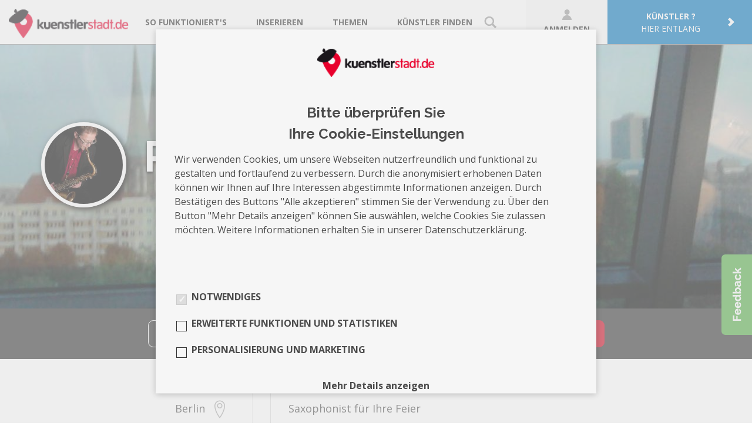

--- FILE ---
content_type: text/html; charset=UTF-8
request_url: https://www.kuenstlerstadt.de/profile/rainer-theobald
body_size: 6624
content:
<!DOCTYPE html><!--[if IE 8]><html class="no-js lt-ie9" lang="de"><![endif]--><!--[if gt IE 8]><!--><html class="no-js" lang="de"><!--<![endif]--><head><!-- Google Tag Manager --><script>
            function initGoogleTagManager() {
                if (document.cookie.indexOf("analytics-active=") === -1) {
                    return;
                }
                (function(w, d, s, l, i) {
                    w[l] = w[l] || [];
                    w[l].push({'gtm.start': new Date().getTime(), event: 'gtm.js'});
                    var f = d.getElementsByTagName(s)[0], j = d.createElement(s), dl = l != 'dataLayer' ? '&l=' + l : '';
                    j.async = true;
                    j.src = 'https://www.googletagmanager.com/gtm.js?id=' + i + dl;
                    f.parentNode.insertBefore(j, f);
                })(window, document, 'script', 'dataLayer', 'GTM-KQFMN7Q');
            }

            initGoogleTagManager();
        </script><!-- End Google Tag Manager --><title>Rainer Theobald - Producer - kuenstlerstadt.de</title><meta charset="utf-8"/><meta name="viewport" content="width=device-width, initial-scale=1, maximum-scale=1, user-scalable=0"/><!--320--><meta http-equiv="cache-control" content="max-age=0, no-cache, no-store, must-revalidate"/><meta http-equiv="expires" content="0"/><meta http-equiv="pragma" content="no-cache"/><meta property="fb:app_id" content="207632919646479"><meta property="og:type" content="website"><meta property="og:title" content="Rainer Theobald - kuenstlerstadt.de"><meta property="og:url" content="https://www.kuenstlerstadt.de/profile/rainer-theobald"><meta property="og:image" content="https://www.kuenstlerstadt.de/uploads/images/artist/2017/03/14/i_header-97467ec4cc5974e19efdbf0569b7f8e6.jpeg"><meta property="og:image:width" content="1600"><meta property="og:image:height" content="456"><meta property="og:description" content="Musik - Saxophonist für Ihre Feier  Suchen Sie einen Höhepunkt für Ihr Event ?  Unvergleichliche Stimmung, d..."><meta name="description" content="Musik - Saxophonist für Ihre Feier  Suchen Sie einen Höhepunkt für Ihr Event ?  Unvergleichliche Stimmung, d..."><link rel="apple-touch-icon-precomposed" sizes="144x144" href="/bundles/kuenstlerstadthome/images/touch-icons/apple-touch-icon-144x144-precomposed.png"><link rel="apple-touch-icon-precomposed" sizes="114x114" href="/bundles/kuenstlerstadthome/images/touch-icons/apple-touch-icon-114x114-precomposed.png"><link rel="apple-touch-icon-precomposed" sizes="72x72" href="/bundles/kuenstlerstadthome/images/touch-icons/apple-touch-icon-72x72-precomposed.png"><link rel="apple-touch-icon-precomposed" href="/bundles/kuenstlerstadthome/images/touch-icons/apple-touch-icon-57x57-precomposed.png"><link rel="shortcut icon" href="/favicon.ico"/><link rel="canonical" href="https://www.kuenstlerstadt.de/profile/rainer-theobald"/><meta name="google-site-verification" content="nOJoAnTrU87aqvAo7ICB0do8Gm6tFLxvrFXo0sBv_ro"/><link href="https://fonts.googleapis.com/css?family=Raleway:700,400,200,100" rel="stylesheet" type="text/css"><link href="https://fonts.googleapis.com/css?family=Open+Sans:400,700" rel="stylesheet"><script src="https://unpkg.com/vue@2.6.14/dist/vue.min.js"></script><script src="/js/nsd-cookie-banner.min.js?1649749465"></script><link rel="stylesheet" href="/bundles/kuenstlerstadthome/css/normalize.css"/><link rel="stylesheet" href="/bundles/kuenstlerstadthome/css/datepicker.min.css"/><link rel="stylesheet" href="/bundles/kuenstlerstadthome/css/style.css"/><link rel="stylesheet" href="/bundles/kuenstlerstadtregistration/css/tooltipster.css"/><link rel="stylesheet" href="/bundles/kuenstlerstadtregistration/css/register.css"/><link href="/css/vendor.min.css?1649749458" rel="stylesheet" media="screen"><link href="/css/main.min.css?1649749458" rel="stylesheet" media="screen"></head><body><script src="/js/vendor.min.js?1649749466"></script><script src="/js/bdff2b2.js"></script><script src="/bundles/kuenstlerstadthome/js/jquery.tooltipster.min.js"></script><script src="https://www.kuenstlerstadt.de/translations"></script><!-- <script src="/js/translations/de.js"></script> --><script src="/js/main.min.js?1649749464"></script><div class="kuen-header"><div class="customer_navbar navbar-default navbar-fixed-top full-width flex nowrap spaceBetween col-md-12"><a href="https://www.kuenstlerstadt.de/" class="logoCon"><img class="logoCon-image" src="/images/logo.png"></a><div class="kuen-nav linkCon flex nowrap verCenter"><a class="bigMarginRight" href="https://www.kuenstlerstadt.de/so-geht-buchen/"><div class="linkLabel">So funktioniert&#039;s</div></a><a class="bigMarginRight flex nowrap" href="https://www.kuenstlerstadt.de/inserate/inserieren"><div class="linkLabel">Inserieren</div></a><div id="navbarThemes" class="bigMarginRight flex nowrap"><div class="linkLabel">Themen</div><div class="themesCon"><a class="col flex nowrap paddingLeft paddingRight paddingTop paddingBottom borderBottom" href="https://www.kuenstlerstadt.de/events/plane-deine-hochzeit"><div class="linkLabel">Plane Deine Hochzeit</div></a></div></div><a class="flex nowrap" href="https://www.kuenstlerstadt.de/category/"><div class="linkLabel">Künstler finden</div><div class="linkImage kuen-ml--small"><img src="/images/findArtist.svg"></div></a></div><div class="btnCon flex nowrap horCenter verCenter"><a class="flex horCenter verCenter wrap loginBtn" href="https://www.kuenstlerstadt.de/login/"><div class="linkLabel fullWidth taC bold"><img class="loginBtn-icon" src="/images/login.svg">
                Anmelden
            </div></a><a class="blueBtn flex nowrap paddingLeft paddingRight" href="https://www.kuenstlerstadt.de/kuenstler"><div class="textBox flex wrap horCenter"><div class="linkLabel bold taC fullWidth">Künstler ?</div><div class="linkLabel">hier entlang</div></div><img class="smallMarginLeft" src="/images/artistArrow.svg"></a></div><div id="hamburgerMenuBtn" class="paddingRight"><div id="firstStripe" class="stripe"></div><div id="secondStripe" class="stripe"></div><div id="thirdStripe" class="stripe"></div></div></div><div class="profileCon"><div class="profileLinkList"><a class="col profile_overview flex nowrap paddingLeft paddingRight paddingTop paddingBottom borderBottom" href="https://www.kuenstlerstadt.de/so-geht-buchen/"><div class="linkLabel">So funktioniert&#039;s</div></a><a class="col profile_overview flex nowrap paddingLeft paddingRight paddingTop paddingBottom borderBottom" href="https://www.kuenstlerstadt.de/inserate/inserieren"><div class="linkLabel">Inserieren</div></a><div id="navbarThemesInDropdown" class="col profile_overview"><div class="linkLabel paddingLeft paddingRight paddingTop paddingBottom borderBottom">Themen</div><div class="themesConInDropdown paddingLeft"><a class="col profile_overview flex nowrap paddingLeft paddingRight paddingTop paddingBottom borderBottom" href="https://www.kuenstlerstadt.de/events/plane-deine-hochzeit"><div class="linkLabel">Plane Deine Hochzeit</div></a></div></div><a class="col profile_overview flex nowrap paddingLeft paddingRight paddingTop paddingBottom borderBottom" href="https://www.kuenstlerstadt.de/category/"><div class="linkImage marginRight"><img src="/images/findArtist.svg"></div><div class="linkLabel">Künstler finden</div></a><a class="col profile_overview flex nowrap paddingLeft paddingRight paddingTop paddingBottom borderBottom" href="https://www.kuenstlerstadt.de/login/"><div class="linkImage marginRight"><img src="/images/login.svg"></div><div class="linkLabel">Anmelden</div></a><a class="col profile_overview flex nowrap paddingLeft paddingRight paddingTop paddingBottom borderBottom" href="https://www.kuenstlerstadt.de/kuenstler"><div class="linkLabel">Künstler ? hier entlang</div></a></div></div><script>
        $(function () {
            $('.profilMenu').click(function() {
                $( ".profileCon" ).fadeToggle(function() {});
                $(this).toggleClass('profilMenu-active');
            });
            $('#navbarThemes').click(function() {
                $( ".themesCon" ).fadeToggle(function() {});
            });
            $('#navbarThemesInDropdown').click(function() {
                $( ".themesConInDropdown" ).fadeToggle(function() {});
            });
            var menuClosed = true;
            $('#hamburgerMenuBtn').click(function () {
                switch (menuClosed) {
                    case true:
                        $('#hamburgerMenuBtn').addClass('collapsed');
                        $('.profileCon').css('display', 'block');
                        menuClosed = false;
                        break;
                    case false:
                        $('#hamburgerMenuBtn').removeClass('collapsed');
                        $('.profileCon').css('display', 'none');
                        menuClosed = true;
                        break;
                }
            });
        });
    </script></div><main><div class="kuen-notifications"></div><div class="kuen-style--red"><div class="kuen-stage 
     kuen-stage--small         
            "><div class="kuen-stage-imageWrapper"><img srcset="/media/cache/img_size_1920/uploads/images/artist/2017/03/14/i_header-97467ec4cc5974e19efdbf0569b7f8e6.jpeg 1920w,
            /media/cache/img_size_1200/uploads/images/artist/2017/03/14/i_header-97467ec4cc5974e19efdbf0569b7f8e6.jpeg 1200w,
            /media/cache/img_size_992/uploads/images/artist/2017/03/14/i_header-97467ec4cc5974e19efdbf0569b7f8e6.jpeg 992w,
            /media/cache/img_size_768/uploads/images/artist/2017/03/14/i_header-97467ec4cc5974e19efdbf0569b7f8e6.jpeg 768w,
            /media/cache/img_size_480/uploads/images/artist/2017/03/14/i_header-97467ec4cc5974e19efdbf0569b7f8e6.jpeg 480w" 
        sizes=" 100vw" 
        src="/media/cache/img_size_480/uploads/images/artist/2017/03/14/i_header-97467ec4cc5974e19efdbf0569b7f8e6.jpeg" 
        alt="" 
        class="kuen-stage-image" /></div><div class="kuen-stage-content 
                         kuen-stage-content--center        "><div class="container"><div class="row"><div class="col-xs-12"><div class="kuen-profile__title-container"><div class="kuen-profile__avatar" style="background-image:url(/media/cache/my_profile_big/uploads/images/artist/2017/03/14/i_profile-32c01291ec7064807570b6c49e879a5f.jpeg);"></div><div class="kuen-profile__title"><h1 class="kuen-text--bold kuen-text--xxl kuen-color--white kuen-text--shadow">Rainer Theobald</h1><span class="kuen-mb--small kuen-color--white kuen-text--shadow"><i class="icon icon-map-marker"></i>Berlin</span></div></div></div></div></div></div></div><div class="kuen-bg--gray-darkest kuen-pt--small kuen-pb--small kuen-pt--xs-small kuen-pb--xs-small"><div class="container"><div class="row"><div class="col-xs-12"><div class="kuen-text--center"><div class="kuen-btn kuen-btn--white-border kuen-btn--small kuen-profile__flyout-link"><i class="icon icon-share"></i>teilen
            <div class="kuen-profile__flyout"><ul class="list-unstyled list-inline"><li class="hidden-xs">Diesen Künstler teilen mit:</li><li><span class="shariff" data-url="https://www.kuenstlerstadt.de/profile/rainer-theobald" data-services="[&quot;facebook&quot;]"></span></li><li><span class="shariff" data-url="https://www.kuenstlerstadt.de/profile/rainer-theobald" data-services="[&quot;twitter&quot;]" data-twitter-via="kuenstlerstadt #künstler #kuenstlerstadt #diebestenkünstler" data-title="Rainer Theobald"></span></li><li><span class="shariff" data-url="https://www.kuenstlerstadt.de/profile/rainer-theobald" data-services="[&quot;googleplus&quot;]"></span></li><li><a href="mailto:?subject=Ein interessanter Künstler&body=Hallo,%0A%0ADieser Künstler könnte Dich interessieren:%0A%0ARainer Theobald%0Ahttps://www.kuenstlerstadt.de/profile/rainer-theobald%0A%0AGefunden auf https://www.kuenstlerstadt.de/" rel="nofollow" class="kuen-profile__share-icon--mail"><i class="icon icon-envelope"></i></a></li></ul></div></div><a href="/login/" class="kuen-btn kuen-btn--white-border kuen-btn--small"><i class="icon icon-star"></i>auf die Merkliste</a><a href="/login/?returnToReferer=1" class="kuen-btn kuen-btn--white-border kuen-btn--small">Nachricht schreiben</a><a href="/login/?returnToReferer=1" class="kuen-btn kuen-btn--style kuen-btn--small">Buchungsanfrage</a><script>
        jQuery(document).ready(function () {
            jQuery('.kuen-js-btn--booking-request').each(function () {
                var bookingRequestButton = jQuery(this),
                    artistId = bookingRequestButton.data('artistId'),
                    requestUrl = bookingRequestButton.data('requestUrl'),
                    targetElementSelector = bookingRequestButton.data('targetElementSelector');

                bookingRequestButton.on('click', function () {
                    jQuery.ajax(requestUrl)
                        .done(function (data) {
                            jQuery(targetElementSelector).html(data.html);
                        })
                        .fail(function (data) {
                            console.error('failed call! ');
                        })
                    ;
                });
            });
        });
    </script></div></div></div></div></div><div class="kuen-profile__booking-request-bar"></div><div class="container"><div class="row kuen-profile__flex"><div class="col-sm-4"><div class="kuen-profile__sidebar"><h2 class="kuen-h2 kuen-pt--small">Info</h2><div class="adresse">
                                                                
                                Berlin

                                <i class="icon icon-map-marker"></i></div><div class="sociallinks"></div><div class="kuen-pb--medium"><h2 class="kuen-h2">Leistungen</h2><div id="tags"><div id="catId--0"><a  class="kuen-link--style" href="/search/detail/Producer/all">Producer</a></div></div></div></div></div><div class="col-sm-8"><div id="daten" class="kuen-pb--large"><div><h2 class="kuen-h2 kuen-pt--small">Über Mich</h2><div>
                                                                                    Saxophonist für Ihre Feier<br /><br />
Suchen Sie einen Höhepunkt für Ihr Event ?<br /><br />
Unvergleichliche Stimmung,<br />
die nur ein live gespieltes<br />
Instrument wie Saxophon oder<br />
Klarinette, erzeugen kann ?<br /><br />
Es freut mich, für die passende Stimmung,<br />
ihrem Anlass entsprechend zu sorgen .<br /><br />
Machen Sie sich meine langjährige<br />
Erfahrung in der Unterhaltung stilvoller<br />
Events und das grosse Repertoire zu Nutze.<br /><br />
Ob zur Untermalung,<br />
als I-Tüpfelchen Ihrer Feier<br />
oder zum Tanz.<br /><br />
Lassen Sie sich ein<br />
unverbindliches Angebot erstellen!<br /><br />
Vom Jazz Duo bis zum tanzbaren Quintett<br />
als Solo Saxophonist oder mit DJ<br />
bin ich für Messe, Ko<!--
                                        --><a class="kuen-js--read-more" href="javascript:void(0)">...Weiterlesen</a><!--
                                        --><span class="hidden">ngress,<br />
Preisverleihung, Gala, Eröffnung,<br />
Vernissage, Hochzeit, Beerdigung und<br />
andere festliche Anlässe,<br />
zu buchen.<br /></span></div></div><div><div></div></div><div><h2 class="kuen-h2 kuen-pt--small">Exposé</h2><div id="expose-reload" class="expose"><a href="/uploads/images/artist/2017/03/14/i_expose-823b30a5803d4c2ac6e9e4c4f4f809de.jpeg" data-fancybox="expose-images"><img src="/media/cache/my_thumb/uploads/images/artist/2017/03/14/i_expose-823b30a5803d4c2ac6e9e4c4f4f809de.jpeg" class="picture lazy"></a><a href="/uploads/images/artist/2017/03/14/i_expose-7a910bfbb4a6625f6d89ae6ef4317bb4.jpeg" data-fancybox="expose-images"><img src="/media/cache/my_thumb/uploads/images/artist/2017/03/14/i_expose-7a910bfbb4a6625f6d89ae6ef4317bb4.jpeg" class="picture lazy"></a><a href="/uploads/images/artist/2017/03/14/i_expose-f72ab71a657bb0bf0b6ce9910bb9fbf8.jpeg" data-fancybox="expose-images"><img src="/media/cache/my_thumb/uploads/images/artist/2017/03/14/i_expose-f72ab71a657bb0bf0b6ce9910bb9fbf8.jpeg" class="picture lazy"></a></div></div></div></div></div></div></div></main><!-- FOOTER --><div class="kuen-footer"><div class="container"><div class="row"><div class="col-md-6 hidden-xs"><div class="kuen-footer__sitemap--header">Kategorien</div><div class="row"><div class="col-sm-4"><a href="https://www.kuenstlerstadt.de/search/detail/all/Fotografie" class="kuen-footer__sitemap--element">Fotografie</a><a href="https://www.kuenstlerstadt.de/search/detail/all/Musik" class="kuen-footer__sitemap--element">Musik</a><a href="https://www.kuenstlerstadt.de/search/detail/all/Tanz" class="kuen-footer__sitemap--element">Tanz</a><a href="https://www.kuenstlerstadt.de/search/detail/all/Film%20und%20Theater" class="kuen-footer__sitemap--element">Film &amp; Theater</a><a href="https://www.kuenstlerstadt.de/search/detail/all/Artisten" class="kuen-footer__sitemap--element">Artisten</a><a href="https://www.kuenstlerstadt.de/search/detail/all/Comedy" class="kuen-footer__sitemap--element">Comedy</a></div><div class="col-sm-4"><a href="https://www.kuenstlerstadt.de/search/detail/all/Entertainer%20und%20Live%20Act" class="kuen-footer__sitemap--element">Entertainer & Live&nbsp;Act</a><a href="https://www.kuenstlerstadt.de/search/detail/all/Designer" class="kuen-footer__sitemap--element">Designer</a><a href="https://www.kuenstlerstadt.de/search/detail/all/Stylisten" class="kuen-footer__sitemap--element">Stylisten</a><a href="https://www.kuenstlerstadt.de/search/detail/all/Models" class="kuen-footer__sitemap--element">Models</a><a href="https://www.kuenstlerstadt.de/search/detail/all/Produzenten" class="kuen-footer__sitemap--element">Produzenten</a></div><div class="col-sm-4"><a href="https://www.kuenstlerstadt.de/search/detail/all/Malerei-%20und%20Zeichenkunst" class="kuen-footer__sitemap--element">Malerei &amp; Zeichenkunst</a><a href="https://www.kuenstlerstadt.de/search/detail/all/Texter%20und%20Schriftsteller" class="kuen-footer__sitemap--element">Texter &amp; Schriftsteller</a><a href="https://www.kuenstlerstadt.de/search/detail/all/Sonstige" class="kuen-footer__sitemap--element">Sonstige</a></div></div></div><div class="col-md-6"><div class="row"><div class="col-sm-4"><div class="kuen-footer__sitemap--header">Über uns</div><a href="https://www.kuenstlerstadt.de/ueber-uns/" class="kuen-footer__sitemap--element">Team</a><a href="https://www.kuenstlerstadt.de/faq/" class="kuen-footer__sitemap--element">FAQ</a><a href="javascript:void(0);" id="kontakt-link" class="kuen-footer__sitemap--element">Kontakt</a></div><div class="col-sm-4"><div class="kuen-footer__sitemap--header">Info</div><a href="https://www.kuenstlerstadt.de/so-geht-buchen/" class="kuen-footer__sitemap--element">Für Künstler</a><a href="https://www.kuenstlerstadt.de/so-geht-buchen/" class="kuen-footer__sitemap--element">Für Kunden</a><a href="https://www.kuenstlerstadt.de/so-geht-buchen/" class="kuen-footer__sitemap--element">So geht buchen</a><a href="https://www.kuenstlerstadt.de/login/" class="kuen-footer__sitemap--element">Login</a><a href="https://www.kuenstlerstadt.de/register/" class="kuen-footer__sitemap--element">Registrieren</a></div><div class="col-sm-4"><div class="kuen-footer__sitemap--header">Partner</div><a href="https://www.team-neusta.de" class="kuen-footer__sitemap--element" target="_blank">team neusta GmbH</a><a href="https://www.variete.de" class="kuen-footer__sitemap--element" target="_blank">GOP Varieté-Theater</a><a href="https://www.peperundsoehne.de/" class="kuen-footer__sitemap--element" target="_blank">Peper &amp; Söhne GmbH</a><a href="https://www.raumperle.de/" class="kuen-footer__sitemap--element" target="_blank">RAUMPERLE GmbH</a></div></div></div></div><div class="row"><div class="col-md-8 kuen-footer__links"><ul><li><a href="https://www.kuenstlerstadt.de/impressum/">Impressum</a></li><li><a href="https://www.kuenstlerstadt.de/datenschutz/">Datenschutz</a></li><li><a href="https://www.kuenstlerstadt.de/agb/">AGB</a></li><li><a href="https://www.kuenstlerstadt.de/rating-terms/">Bewertungsrichtlinien</a></li><li><a href="https://www.kuenstlerstadt.de/cookie-policy/">Cookie Policy</a></li><li><nsd-cookie-banner
    id="kuen-cookie-consent"
    banner-id="kuen-cookie-consent"
    logo="/images/logo.png"
    editable
    confirmation-expires="7"
    privacy-content-path="/datenschutzcontent"
    cookie-config="/cookie/data/cookie-data.json"
    lang="de"
    inline-styles='{
        "--spacing-tiny": "4px",
        "--spacing-small": "8px",
        "--spacing-base": "16px",
        "--spacing-large": "32px",
        "--color-primary": "#4c4c4c",
        "--cookie-banner-logo-width": "200px",
        "--cookie-banner-headline-font-size": "24px",
        "--cookie-banner-headline-line-height": "36px",
        "--cookie-banner-body-spacing-bottom": "36px",
        "--cookie-banner-text-color": "#4c4c4c",
        "--cookie-banner-width": "500px",
        "--cookie-banner-width-large-screen": "750px",
        "--cookie-banner-font-size": "16px",
        "--cookie-banner-checkbox-border-radius": "0",
        "--cookie-banner-checkbox-border-color": "#333333",
        "--cookie-banner-checkbox-background-color": "transparent",
        "--cookie-banner-checkbox-background-color-checked": "#d0021B",
        "--cookie-banner-checkbox-background-color-disable": "#DDDDDD",
        "--cookie-banner-checkbox-item-spacing-horizontal": "10px",
        "--cookie-banner-checkbox-icon-size": "16px",
        "--cookie-banner-cookie-content-spacing-top": "15px",
        "--cookie-banner-cookie-category-description-spacing-bottom": "15px",
        "--cookie-banner-button-text-transform": "none",
        "--cookie-banner-button-border-radius": "9px",
        "--cookie-banner-button-font-weight": "inherit",
        "--cookie-banner-button-font-size": "14px",
        "--cookie-banner-button-padding-horizontal": "0px",
        "--cookie-banner-button-spacing-vertical": "24px",
        "--cookie-banner-button-spacing-horizontal": "32px",
        "--cookie-banner-button-primary-text-color": "#d0021B",
        "--cookie-banner-button-primary-background-color": "#FFFFFF",
        "--cookie-banner-button-primary-border-color": "#d0021B",
        "--cookie-banner-button-secondary-text-color": "#FFFFFF",
        "--cookie-banner-button-secondary-background-color": "#d0021B",
        "--cookie-banner-button-secondary-hover-background-color": "#9d0214",
        "--cookie-banner-button-secondary-border-color": "#d0021B",
        "--cookie-banner-settings-button-background-color": "transparent",
        "--cookie-banner-settings-button-border-color": "transparent",
        "--cookie-banner-settings-button-text-color": "white",
        "--cookie-banner-settings-button-border-width": "0px",
        "--cookie-banner-settings-button-hover-background-color": "transparent",
        "--cookie-banner-settings-button-hover-border-color": "transparent",
        "--cookie-banner-settings-button-hover-text-color": "#d0021B",
        "--cookie-banner-settings-button-hover-border-width": "0px",
        "--cookie-banner-text-color-alt": "#4c4c4c !important"
    }'
></nsd-cookie-banner></li></ul></div><div class="col-md-4 kuen-footer__socials"><ul><li class="kuen-footer__social"><a href="https://www.facebook.com/kuenstlerstadt" class="kuen-footer__social--facebook" target="_blank"><i class="icon icon-facebook-round-outline"></i></a></li><li class="kuen-footer__social"><a href="https://twitter.com/kuenstlerstadt" class="kuen-footer__social--twitter" target="_blank"><i class="icon icon-twitter-round-outline"></i></a></li><li class="kuen-footer__social"><a href="https://instagram.com/kuenstlerstadt.de" class="kuen-footer__social--instagram" target="_blank"><i class="icon icon-instagram-round-outline"></i></a></li><li class="kuen-footer__social"><a href="https://de.pinterest.com/kuenstlerstadt/" class="kuen-footer__social--pinterest" target="_blank"><i class="icon icon-pinterest-round-outline"></i></a></li><li class="kuen-footer__social"><a href="https://www.xing.com/companies/kuenstlerstadt.de?sc_o=da980_e" class="kuen-footer__social--xing" target="_blank"><i class="icon icon-xing-round-outline"></i></a></li><li class="kuen-footer__social"><a href="https://www.youtube.com/channel/UCfIPJ1zU7-vx6qV57PEJ2bQ" class="kuen-footer__social--youtube" target="_blank"><i class="icon icon-youtube-round-outline"></i></a></li></ul></div></div><div class="row"><div class="col-md-12 kuen-footer__copyright">&copy; 2015 - 2026 kuenstlerstadt.de</div></div></div></div><div id="feedback-button"></div><script>
    $(document).ready(function () {
        $('#feedback-button').tooltipster({
            theme: 'tooltipster-feedback',
            onlyOne: false,
            trigger: 'click',
            position: 'left',
            animation: 'slide',
            delay: 20,
            speed: 400,
            interactive: true,
            contentAsHTML: true,
            content: 'Loading...',
            functionBefore: function (origin, continueTooltip) {
                // we'll make this function asynchronous and allow the tooltip to go ahead and show the loading notification while fetching our data
                continueTooltip();
                // next, we want to check if our data has already been cached
                if (origin.data('ajax') !== 'cached') {
                    $.ajax({
                        type: 'POST',
                        url: '/feedback/',
                        success: function (data) {
                            // update our tooltip content with our returned data and cache it
                            origin.tooltipster('content', data).data('ajax', 'cached');
                        }
                    });
                }
            }
        });

        $('#kontakt-link').tooltipster({
            theme: 'tooltipster-feedback',
            onlyOne: false,
            trigger: 'click',
            position: 'top',
            animation: 'fall',
            delay: 20,
            speed: 400,
            interactive: true,
            contentAsHTML: true,
            content: 'Loading...',
            functionBefore: function (origin, continueTooltip) {
                // we'll make this function asynchronous and allow the tooltip to go ahead and show the loading notification while fetching our data
                continueTooltip();
                // next, we want to check if our data has already been cached
                if (origin.data('ajax') !== 'cached') {
                    $.ajax({
                        type: 'POST',
                        url: '/message/',
                        success: function (data) {
                            // update our tooltip content with our returned data and cache it
                            origin.tooltipster('content', data).data('ajax', 'cached');
                        }
                    });
                }
            }
        });
    });
</script><!-- Facebook Pixel Code --><script>
    function initFacebook() {
        if (document.cookie.indexOf("facebook-active=") === -1) {
            return;
        }
        !function (f, b, e, v, n, t, s) {
            if (f.fbq) return;
            n = f.fbq = function () {
                n.callMethod ?
                    n.callMethod.apply(n, arguments) : n.queue.push(arguments)
            };
            if (!f._fbq) f._fbq = n;
            n.push = n;
            n.loaded = !0;
            n.version = '2.0';
            n.queue = [];
            t = b.createElement(e);
            t.async = !0;
            t.src = v;
            s = b.getElementsByTagName(e)[0];
            s.parentNode.insertBefore(t, s)
        }(window, document, 'script',
            'https://connect.facebook.net/en_US/fbevents.js');
        fbq('init', '182623245559989');
        setTimeout(function () {
            fbq('track', 'PageView');
        }, 10 * 1000);
    }

    initFacebook();
</script><!-- End Facebook Pixel Code —><!-- This script prevents links from opening in Mobile Safari. https://gist.github.com/1042026 --><script>(function (a, b, c) {
        if (c in b && b[c]) {
            var d, e = a.location, f = /^(a|html)$/i;
            a.addEventListener("click", function (a) {
                d = a.target;
                while (!f.test(d.nodeName))d = d.parentNode;
                "href" in d && (d.href.indexOf("http") || ~d.href.indexOf(e.host)) && (a.preventDefault(), e.href = d.href)
            }, !1)
        }
    })(document, window.navigator, "standalone")</script></body></html>

--- FILE ---
content_type: text/css; charset=utf-8
request_url: https://www.kuenstlerstadt.de/bundles/kuenstlerstadthome/css/style.css
body_size: 15525
content:
/*!* -----------------------------------------*/
/*Loader*/
/*----------------------------------------- *!*/

/*body {*/
/*background:white;*/
/*font-weight: 200;*/
/*}*/

/*p {*/
/*font-weight: inherit;*/
/*}*/

/*.page-content a {*/
/*color: #fe0000;*/
/*}*/

/* -----------------------------------------
   Header
----------------------------------------- */

.header {
    width: 100%;
    height: 58px;
    display: block;
    /*background-image: url(/bundles/kuenstlerstadthome/images/header-bg.png);*/
    background-color: white;
    position: fixed;
    z-index: 999;
}

.logo {
    margin-top: 5px;
    margin-left: 0px;
    float: left;
}

#suche {
    background: url(/bundles/kuenstlerstadthome/images/suche.png) no-repeat right 14px;
}

#suche a {
    color: #dd002a !important;
    padding-right: 20px;
}

#registrieren {
    background-color: #fe0000;
    padding: 1px 15px;
    margin-top: -1px;
    -webkit-border-radius: 6px;
    -moz-border-radius: 6px;
    -ms-border-radius: 6px;
    -o-border-radius: 6px;
    border-radius: 6px;
}

#registrieren:hover {
    background-color: #e80404;
}

#registrieren a {
    color: white;
    padding: 0px;
}

#nav-suche {
    width: 17px;
    height: 16px;
    margin: 11px 26px 0 0;
    background: url(/bundles/kuenstlerstadthome/images/suche_inactive.png) no-repeat 0 0;
}

#nav-suche:hover {
    background: url(/bundles/kuenstlerstadthome/images/suche_active.png) no-repeat 0 0;
}

#nav-suche a {
    display: block;
    width: 17px;
    height: 16px;
}

.nav-bar .new {
    background-color: #54d002;
    width: 20px;
    height: 20px;
    color: white;
    font-size: 17px;
    font-weight: 800;
    border-radius: 10px;
    -webkit-border-radius: 10px;
    -moz-border-radius: 10px;
    display: inline-block;
    vertical-align: top;
    margin-top: -39px;
    text-align: center;
    right: 19px;
    position: absolute;
    line-height: 17px;
}

/* -----------------------------------------
   Content
----------------------------------------- */

.homepage-container {
    width: 100%;
    margin: 0 auto;
    padding: 0;
}

.overlay {
    width: 100%;
    height: 100%;
    position: absolute;
    background: url(/bundles/kuenstlerstadthome/images/overlays/04.png) repeat;
    opacity: 0.1;
}

.homepage-content {
    position: absolute;
    width: 100%;
    height: auto;
    max-width: 980px;
    left: -490px;
    margin-left: 50%;
    z-index: 200;
}

.area-overlay {
    background-color: rgba(247, 247, 247, 0.87);
    width: 100%;
    height: 100%;
    position: absolute;
    top: 1px;
    left: 1px;
}

.area-overlay h1 {
    margin-top: 320px !important;
}

.area-overlay p {
    font-size: 16px !important;
    width: 80%;
    margin: 0 auto;
    color: black !important;
}

#nur-kuenstler {
    background-color: #53AE45;
    border-radius: 85px;
    color: #FFFFFF;
    font-size: 14px;
    font-weight: 800;
    height: 105px;
    line-height: 18px;
    margin: 3px 0 0 170px;
    padding: 25px 0 0;
    position: absolute;
    text-align: center;
    width: 105px;
}

#welcome-layer {
    position: fixed;
    top: 0px;
    z-index: 99999999;
    width: 100%;
    background-image: url(/bundles/kuenstlerstadthome/images/suchfeld-bg.png);
    height: 100%;
    display: none;
}

#welcome-layer-inner {
    background-color: white;
    margin: 20px auto;
    width: 550px;
    text-align: center;
    padding: 0 50px;
    -webkit-border-radius: 10px;
    -moz-border-radius: 10px;
    -ms-border-radius: 10px;
    -o-border-radius: 10px;
    border-radius: 10px;
    box-shadow: 0px 0px 36px rgba(0, 0, 0, 0.7);
    position: relative;
}

#welcome-layer h1 {
    font-weight: 200;
    padding: 30px 0 20px 0;
}

#welcome-layer h2 {
    font-weight: 200;
    font-size: 20px;
}

#welcome-layer .register {
    font-size: 16px;
    padding: 15px 20px;
    margin: 20px 0 30px 0;
    display: inline-block;
}

/* -----------------------------------------
   Search
----------------------------------------- */

#homepage h1 {
    text-align: center;
    color: white;
    font-size: 65px;
    text-shadow: 1px 1px #333333;
    font-weight: 600;
    margin-bottom: 40px;
    line-height: 60px;
}

#homepage h2 {
    text-align: center;
    color: white;
    font-size: 17px;
    line-height: 25px;
    font-weight: 600;
    text-shadow: 1px 1px #333333;
    margin: 40px 0 0 0;
    letter-spacing: 0.5px;
}

#homepage h2 a {
    color: white;
    text-decoration: underline;
}

/*#searchfield {*/
/*width: 850px;*/
/*height: 97px;*/
/*margin: 0 auto;*/
/*background-image: url(/bundles/kuenstlerstadthome/images/suchfeld-bg.png);*/
/*-webkit-border-radius: 10px;*/
/*-moz-border-radius: 10px;*/
/*-ms-border-radius: 10px;*/
/*-o-border-radius: 10px;*/
/*border-radius: 10px;*/
/*}*/

/*#searchfield.seo-text {*/
/*padding: 34px 20px 6px 30px;*/
/*font-size: 25px;*/
/*font-weight: bolder;*/
/*color: white;*/
/*}*/

/*#kuen_search_what,*/
/*input.search-what {*/
/*width: 325px;*/
/*height: 77px;*/
/*padding: 12px 6px 6px 30px;*/
/*font-size: 17px;*/
/*font-weight: 600;*/
/*background: white;*/
/*margin: 10px 7px 10px 10px;*/
/*display: inline-block;*/
/*vertical-align: top;*/
/*color: black;*/
/*font-family: 'Raleway', helvetica, sans-serif;*/
/*border: none;*/
/*-webkit-border-radius: 8px;*/
/*-moz-border-radius: 8px;*/
/*-ms-border-radius: 8px;*/
/*-o-border-radius: 8px;*/
/*border-radius: 8px;*/
/*}*/

/*#kuen_search_location,*/
/*input.search-location {*/
/*width: 325px;*/
/*height: 77px;*/
/*padding: 12px 6px 6px 30px;*/
/*font-size: 17px;*/
/*font-weight: 600;*/
/*background: white;*/
/*margin: 10px 7px 10px 0px;*/
/*display: inline-block;*/
/*vertical-align: top;*/
/*color: black;*/
/*font-family: 'Raleway', helvetica, sans-serif;*/
/*border: none;*/
/*-webkit-border-radius: 8px;*/
/*-moz-border-radius: 8px;*/
/*-ms-border-radius: 8px;*/
/*-o-border-radius: 8px;*/
/*border-radius: 8px;*/
/*}*/

/*input#submit,*/
/*.btn-submit {*/
/*background-image: url(/bundles/kuenstlerstadthome/images/suchfeld-lupe.png);*/
/*background-repeat: no-repeat;*/
/*background-position: 15px center;*/
/*width: 158px;*/
/*height: 77px;*/
/*background-color: #FE0000;*/
/*-webkit-border-radius: 8px;*/
/*-moz-border-radius: 8px;*/
/*-ms-border-radius: 8px;*/
/*-o-border-radius: 8px;*/
/*border-radius: 8px;*/
/*margin: 10px 10px 0 0;*/
/*border: none;*/
/*color: white;*/
/*text-align: left;*/
/*font-size: 17px;*/
/*font-weight: 600;*/
/*padding: 0 0 0 58px;*/
/*-webkit-transition: all 0.2s;*/
/*-moz-transition: all 0.2s;*/
/*-ms-transition: all 0.2s;*/
/*-o-transition: all 0.2s;*/
/*transition: all 0.2s;*/
/*}*/

/*input#submit:hover,*/
/*.btn-submit:hover {*/
/*background-color: #e80404;*/
/*-webkit-transition: all 0.2s;*/
/*-moz-transition: all 0.2s;*/
/*-ms-transition: all 0.2s;*/
/*-o-transition: all 0.2s;*/
/*transition: all 0.2s;*/
/*}*/

/*#jquery-live-search {*/
/*padding: 0px;*/
/*max-height: 450px;*/
/*width: 850px !important;*/
/*position: absolute;*/
/*z-index: 9999;*/
/*margin: 10px 0 0 -10px;*/
/*}*/

/*#jquery-live-search .tooltipster-arrow span {*/
/*margin: 0 auto 0 auto;*/
/*}*/

/*#searchresult {*/
/*width: 100%;*/
/*height: auto;*/
/*box-shadow: 0px 0px 36px rgba(0,0,0,0.7);*/
/*border-bottom-left-radius: 9px;*/
/*border-bottom-right-radius: 9px;*/
/*border-top-left-radius: 9px;*/
/*border-top-right-radius: 9px;*/
/*}*/

/*#searchresult h3 {*/
/*text-align: center;*/
/*padding: 8px 0;*/
/*height: 29px;*/
/*background-color: #f8f8f8;*/
/*border-bottom: 1px solid #eaeaea;*/
/*margin: 0px;*/
/*width: 100%;*/
/*font-size: 14px;*/
/*color: #b8b8b8;*/
/*}*/

/*.resultblock {*/
/*width: 100%;*/
/*border-bottom: 1px solid #eaeaea;*/
/*height: 75px;*/
/*padding: 12px 30px;*/
/*position: relative;*/
/*background-color: white;*/
/*}*/

/*.resultblock:first-child {*/
/*border-top-left-radius: 9px;*/
/*border-top-right-radius: 9px;*/
/*}*/

/*.resultblock:hover {*/
/*background-color: #f8f8f8;*/
/*}*/

/*.resultblock a {*/
/*position: absolute;*/
/*top: 0px;*/
/*left: 0px;*/
/*width: 100%;*/
/*height: 75px;*/
/*}*/

.resultblock.starred {
    background-image: url(/bundles/kuenstlerstadthome/images/starred.png);
    background-repeat: no-repeat;
    background-position: 430px 0px;
}

/*.resultblock .avatar {*/
/*display: inline-block;*/
/*vertical-align: top;*/
/*width: 56px;*/
/*height: 56px;*/
/*border-radius: 31px;*/
/*-webkit-border-radius: 31px;*/
/*-moz-border-radius: 31px;*/
/*background-repeat: no-repeat;*/
/*margin-left: 8px;*/
/*background-position: center center;*/
/*}*/

/*.resultblock .data {*/
/*display: inline-block;*/
/*vertical-align: top;*/
/*margin: 5px 0 0 25px;*/
/*font-size: 17px;*/
/*width: 496px;*/
/*}*/

/*.resultblock .data .name {*/
/*font-weight: 400;*/
/*}*/

/*.resultblock .data.category {*/
/*margin: 8px 0 0 0;*/
/*text-align: center;*/
/*width: 100%;*/
/*}*/

/*.resultblock .data.category .name {*/
/*font-size: 26px;*/
/*font-weight: 200px;*/
/*text-align: center;*/
/*}*/

/*.resultblock .data.category .name {*/
/*font-size: 26px;*/
/*font-weight: 200px;*/
/*text-align: center;*/
/*}*/

/*.resultblock .likes {*/
/*padding-left: 10px;*/
/*display: inline-block;*/
/*vertical-align: top;*/
/*background-image: url(/bundles/kuenstlerstadthome/images/search-likes.png);*/
/*background-repeat: no-repeat;*/
/*background-position: left center;*/
/*font-size: 11px;*/
/*margin-top: 7px;*/
/*width: 40px;*/
/*}*/

/*.resultblock .location {*/
/*padding-left: 10px;*/
/*display: block;*/
/*vertical-align: top;*/
/*background-image: url(/bundles/kuenstlerstadthome/images/search-location.png);*/
/*background-repeat: no-repeat;*/
/*background-position: left center;*/
/*font-size: 13px;*/
/*margin-top: 7px;*/
/*width: 100px;*/
/*}*/

/*.resultblock .data.category .location {*/
/*background-image: none;*/
/*text-align: center;*/
/*width: auto;*/
/*font-size: 14px;*/
/*}*/

/*#jquery-live-search .tooltipster-arrow {*/
/*position: relative;*/
/*z-index: 99;*/
/*}*/

/*#jquery-live-search .tooltipster-arrow span {*/
/*position: relative;*/
/*top: 0px !important;*/
/*}*/

/*#searchresult .showall {*/
/*background-color: #fe0000;*/
/*color: white;*/
/*text-align: center;*/
/*padding-top: 14px;*/
/*font-weight: 400;*/
/*height: 43px;*/
/*position: relative;*/
/*border-bottom-left-radius: 9px;*/
/*border-bottom-right-radius: 9px;*/
/*}*/

/*#searchresult .showall a {*/
/*position: absolute;*/
/*top: 0px;*/
/*left: 0px;*/
/*width: 100%;*/
/*height: 43px;*/
/*font-weight: 400;*/
/*}*/

#thumb {
    position: absolute;
    width: 350px;
    height: auto;
    left: -150px;
    margin-left: 50%;
    font-size: 17px;
}

#thumb a {
    color: white;
    background-image: url(/bundles/kuenstlerstadthome/images/video-icon.png);
    background-repeat: no-repeat;
    padding: 3px 0 3px 35px;
    text-shadow: 1px 1px #333333;
    font-weight: 600;
    letter-spacing: 0.5px;
}

/*#carousel {*/
/*width: 100%;*/
/*margin-bottom: 0px;*/
/*display: none;*/
/*}*/

/*.caroufredsel_wrapper {*/
/*width: 100% !important;*/
/*}*/

/*#carousel div {*/
/*text-align: center;*/
/*width: 484px;*/
/*height: 484px;*/
/*float: left;*/
/*position: relative;*/
/*}*/

/*#carousel div span {*/
/*display: block;*/
/*text-align: center;*/
/*color: white;*/
/*position: relative;*/
/*text-shadow: 1px 1px #333333;*/
/*font-weight: 400;*/
/*background-repeat: no-repeat;*/
/*background-position: center center;*/
/*background-size: 100% 100%;*/
/*transition: background-size 0.5s ease-in;*/
/*-moz-transition: background-size 0.5s ease-in;*/
/*-ms-transition: background-size 0.5s ease-in;*/
/*-o-transition: background-size 0.5s ease-in;*/
/*-webkit-transition: background-size 0.5s ease-in;*/
/*}*/

/*#carousel div span:hover {*/
/*background-size: 120% 120%;*/
/*}*/

/*#carousel div span.big {*/
/*width: 484px;*/
/*height: 484px;*/
/*padding-top: 220px;*/
/*font-size: 50px;*/
/*}*/

/*#carousel div span.small {*/
/*width: 242px;*/
/*height: 242px;*/
/*float: left;*/
/*padding-top: 105px;*/
/*font-size: 35px;*/
/*}*/

/*#carousel div span.small.double {*/
/*padding-top: 85px;*/
/*}*/

/*#carousel div span a {*/
/*display: block;*/
/*width: 100%;*/
/*height: 100%;*/
/*position: absolute;*/
/*top: 0px;*/
/*left: 0px;*/
/*}*/

/*#carousel .malerei {*/
/*background-image: url(/bundles/kuenstlerstadthome/images/home/malerei--und-zeichenkunst.jpg);*/
/*}*/

/*#carousel .produzenten {*/
/*background-image: url(/bundles/kuenstlerstadthome/images/home/produzenten.jpg);*/
/*}*/

/*#carousel .texter {*/
/*background-image: url(/bundles/kuenstlerstadthome/images/home/texter-und-schriftsteller.jpg);*/
/*}*/

/*#carousel .designer {*/
/*background-image: url(/bundles/kuenstlerstadthome/images/home/designer.jpg);*/
/*}*/

/*#carousel .fotografie {*/
/*background-image: url(/bundles/kuenstlerstadthome/images/home/fotografie.jpg);*/
/*}*/

/*#carousel .musik {*/
/*background-image: url(/bundles/kuenstlerstadthome/images/home/musik.jpg);*/
/*}*/

/*#carousel .entertainer {*/
/*background-image: url(/bundles/kuenstlerstadthome/images/home/entertainer-und-live-act.jpg);*/
/*}*/

/*#carousel .tanz {*/
/*background-image: url(/bundles/kuenstlerstadthome/images/home/tanz.jpg);*/
/*}*/

/*#carousel .models {*/
/*background-image: url(/bundles/kuenstlerstadthome/images/home/models.jpg);*/
/*}*/

/*#carousel .stylisten {*/
/*background-image: url(/bundles/kuenstlerstadthome/images/home/stylisten.jpg);*/
/*}*/

/*#carousel .artisten {*/
/*background-image: url(/bundles/kuenstlerstadthome/images/home/artisten.jpg);*/
/*}*/

/*#carousel .film {*/
/*background-image: url(/bundles/kuenstlerstadthome/images/home/film-und-theater.jpg);*/
/*}*/

/*#carousel .comedy {*/
/*background-image: url(/bundles/kuenstlerstadthome/images/home/comedy.jpg);*/
/*}*/

#homepage-bg1 {
    background-image: url(/bundles/kuenstlerstadthome/images/home/bg_kuenstlerfuerdich.jpg);
}

#homepage-bg2 {
    background-image: url(/bundles/kuenstlerstadthome/images/home/bg_meldedichan.jpg);
}

.venturate {
    padding: 95px 0 80px 0;
    background-image: url(/bundles/kuenstlerstadthome/images/home/bg_venturate.jpg);
    background-size: cover;
}

.venturate h3 {
    font-size: 35px;
    font-weight: 200;
}

.venturate p {
    font-size: 17px;
}

.venturate a {
    color: #fe0000;
}

.venturate .centered {
    text-align: center;
}

.venturate .centered p {
    font-size: 25px;
    font-weight: 300;
}

.kuenstler-info, .kunden-info {
    background-repeat: no-repeat;
    background-position: center top;
    padding-top: 300px;
}

.kuenstler-info h1, .kunden-info h1 {
    font-size: 34px !important;
    line-height: 45px !important;
    margin-bottom: 40px;
}

.kuenstler-info p.page-content, .kunden-info p.page-content {
    line-height: 25px;
}

.kuenstler-info {
    background-image: url(/bundles/kuenstlerstadthome/images/ueber-uns-bild2.jpg);
}

.kunden-info {
    background-image: url(/bundles/kuenstlerstadthome/images/ueber-uns-bild1.jpg);
}

.bekannt-aus {
    border-top: 1px solid #f3f3f3;
    background-color: white;
    padding: 30px 0 50px 0;
    text-align: center;
}

.bekannt-aus p {
    font-size: 12px;
    text-align: center;
}

.bekannt-aus .logos img {
    display: inline-block;
    vertical-align: middle;
    margin: 0 16px 30px 0;
    opacity: 0.8;
    filter: alpha(opacity=80);
}

.bekannt-aus .logos img:hover {
    opacity: 1;
    filter: alpha(opacity=100);
}

.bekannt-aus .logos.gefoerdert {
    text-align: center;
}

.bekannt-aus .logos.gefoerdert img {
    margin: 0 25px;
}

/* -----------------------------------------
   Wrapper & Common Styles
----------------------------------------- */

#wrapper {
    width: 100%;
    position: relative;
}

h1.page-title {
    font-size: 50px;
    line-height: 56px;
    text-shadow: none;
    font-weight: 200;
    text-align: center;
}

p.page-content {
    font-size: 18px;
    line-height: 30px;
    text-shadow: none;
    font-weight: 100;
    text-align: center;
    padding-left: 10px;
    padding-right: 10px;
    font-weight: inherit;
}

a:active, a:focus {
    outline: none !important;
}

.white {
    width: 100%;
    padding: 50px 0 100px 0;
    background-color: #fff;
}

.red {
    color: #fe0000 !important;
}

.bold {
    font-weight: 700;
}

.placeholder {
    color: #999;
}

.clear {
    clear: both;
}

/* -----------------------------------------
   Info
----------------------------------------- */

.info {
    width: 100%;
    padding: 95px 0 95px 0;
    background-color: white;
}

.info.nopad {
    padding-top: 0px;
}

/* -----------------------------------------
   profiles
----------------------------------------- */

.parallax {
    width: 100%;
    height: 555px;
}

#profiles {
    background-image: url(/bundles/kuenstlerstadthome/images/profiles-bg.jpg);
    background-size: cover;
    position: relative;
    overflow: hidden;
    background-attachment: fixed;
}

#profiles iframe {
    margin: 70px auto;
    width: 750px;
    display: block;
    border: 9px solid white;
    border-radius: 7px;
}

#register {
    padding-bottom: 90px;
}

.community {
    margin-top: 75px;
}

.community div {
    display: inline-block;
    vertical-align: top;
    width: 88px;
    height: 88px;
    border-radius: 45px;
    -webkit-border-radius: 45px;
    -moz-border-radius: 45px;
    background-repeat: no-repeat;
    background-size: cover;
    margin-left: 6px;
    transition: all 0.5s;
}

.community div:hover {
    margin-top: -15px;
}

.community div a {
    display: block;
    width: 88px;
    height: 88px;
}

.community div:first-child {
    margin-left: 0px;
}

.community .noPicture {
    width: 40px;
    vertical-align: middle;
    padding-top: 30px;
    font-size: 12px;
    margin-left: 20px;
}

.community .noPicture span {
    font-size: 14px;
}

.registerNow {
    text-align: center;
    margin-top: 70px;
    font-size: 17px;
}

span.register {
    padding: 17px 30px;
    background-color: #fe0000;
    font-weight: bolder;
    font-size: 18px;
    -webkit-border-radius: 9px;
    -moz-border-radius: 9px;
    -ms-border-radius: 9px;
    -o-border-radius: 9px;
    border-radius: 9px;
    margin-left: 15px;
}

span.register:hover {
    background-color: #e80404;
}

span.register a {
    color: white;
}

/* -----------------------------------------
   Footer
----------------------------------------- */

.footer {
    width: 100%;
    background-color: #f4f4f4;
    height: 128px;
    border-top: 1px solid #ededed;
}

.footer ul {
    list-style-type: none;
    padding: 0px;
    margin: 20px 0 0 0;
}

.footer ul li {
    display: inline-block;
    vertical-align: middle;
    padding: 0 25px 0 0;
    font-weight: 700;
}

.footer ul li a {
    color: #636363;
}

.footer ul li a:hover {
    color: #fe0000;
}

#social-facebook {
    width: 34px;
    height: 34px;
    background-image: url(/bundles/kuenstlerstadthome/images/icon-social.png);
    background-position: 0 -37px;
    background-repeat: no-repeat;
    margin: 0 5px 0 412px;
    -webkit-transition: all 0.2s;
    -moz-transition: all 0.2s;
    -ms-transition: all 0.2s;
    -o-transition: all 0.2s;
    transition: all 0.2s;
}

#social-facebook:hover {
    background-position: 0 0px;
    -webkit-transition: all 0.2s;
    -moz-transition: all 0.2s;
    -ms-transition: all 0.2s;
    -o-transition: all 0.2s;
    transition: all 0.2s;
}

#social-mynewsdesk {
    width: 34px;
    height: 34px;
    background-image: url(/bundles/kuenstlerstadthome/images/icon-social.png);
    background-position: -81px -37px;
    background-repeat: no-repeat;
    margin: 0 5px 0 0;
    -webkit-transition: all 0.2s;
    -moz-transition: all 0.2s;
    -ms-transition: all 0.2s;
    -o-transition: all 0.2s;
    transition: all 0.2s;
}

#social-mynewsdesk:hover {
    background-position: -81px 0px;
    -webkit-transition: all 0.2s;
    -moz-transition: all 0.2s;
    -ms-transition: all 0.2s;
    -o-transition: all 0.2s;
    transition: all 0.2s;
}

#social-instagram {
    width: 34px;
    height: 34px;
    background-image: url(/bundles/kuenstlerstadthome/images/icon-social.png);
    background-position: -120px -37px;
    background-repeat: no-repeat;
    margin: 0 5px 0 0;
    -webkit-transition: all 0.2s;
    -moz-transition: all 0.2s;
    -ms-transition: all 0.2s;
    -o-transition: all 0.2s;
    transition: all 0.2s;
}

#social-instagram:hover {
    background-position: -120px 0px;
    -webkit-transition: all 0.2s;
    -moz-transition: all 0.2s;
    -ms-transition: all 0.2s;
    -o-transition: all 0.2s;
    transition: all 0.2s;
}

#social-twitter {
    width: 33px;
    height: 34px;
    background-image: url(/bundles/kuenstlerstadthome/images/icon-social.png);
    background-position: -41px -37px;
    background-repeat: no-repeat;
    margin: 0 5px 0 0;
    -webkit-transition: all 0.2s;
    -moz-transition: all 0.2s;
    -ms-transition: all 0.2s;
    -o-transition: all 0.2s;
    transition: all 0.2s;
}

#social-twitter:hover {
    background-position: -41px 0px;
    background-repeat: no-repeat;
    -webkit-transition: all 0.2s;
    -moz-transition: all 0.2s;
    -ms-transition: all 0.2s;
    -o-transition: all 0.2s;
    transition: all 0.2s;
}

.social a {
    display: block;
    width: 33px;
    height: 34px;
}

.copyright {
    margin-top: 5px;
    font-size: 13px;
}

#hosted {
    margin: 10px 0 0 0;
    font-size: 11px;
}

/* -----------------------------------------
   Feedback
----------------------------------------- */

#feedback-button {
    position: fixed;
    right: 0px;
    bottom: 150px;
    height: 137px;
    width: 52px;
    background-image: url(/bundles/kuenstlerstadthome/images/btn_feedback.png);
    background-repeat: no-repeat;
    cursor: pointer;
    z-index: 999;
}

#feedback-form {
    width: 522px;
    color: black;
}

#feedback-form form {
    margin: 0;
}

#feedback-form h3 {
    font-weight: 200;
    text-align: center;
    font-size: 30px;
    border-bottom: 1px solid #ededed;
    padding-bottom: 25px;
    margin-bottom: 0px;
    margin-top: 25px;
}

#feedback-form input, #feedback-form textarea {
    border: none;
    background-color: white;
}

#feedback-form input[type=text] {
    width: 260px;
    float: left;
    height: 77px;
    padding: 0 0 0 57px;
    background-repeat: no-repeat;
    background-position: 20px 30px;
    margin: 0;
}

#feedback-name {
    border-right: 1px solid #ededed !important;
    background-image: url(/bundles/kuenstlerstadthome/images/feedback-name-icon.png);

}

#feedback-email {
    background-image: url(/bundles/kuenstlerstadthome/images/feedback-email-icon.png);

}

#feedback-nachricht {
    width: 100%;
    border-top: 1px solid #ededed !important;
    height: 127px;
    padding: 30px 55px 10px 55px;
    resize: none;
}

#feedback-submit {
    background-color: #fe0000 !important;
    width: 523px;
    height: 50px;
    color: white;
    text-align: center;
    font-size: 16px;
    border-bottom-left-radius: 5px;
    border-bottom-right-radius: 5px;
}

/* -----------------------------------------
   Uebersicht
----------------------------------------- */

#Grid .bg-image {
    background-image: url(/bundles/kuenstlerstadthome/images/no-picture.jpg);
}

#uebersicht-header {
    background-size: cover;
    position: relative;
    height: 415px;
}

/*#detailsearch {*/
/*margin-top: 100px;*/
/*border-bottom: 1px solid white;*/
/*width: 100%;*/
/*}*/

/*#detailsearch input {*/
/*background: transparent;*/
/*display: inline-block;*/
/*vertical-align: top;*/
/*color: white;*/
/*font-family: 'Raleway', helvetica, sans-serif;*/
/*border: none;*/
/*font-size: 20px;*/
/*width: 300px;*/

/*}*/

/*input#detailsubmit {*/
/*background-image: url(/bundles/kuenstlerstadthome/images/suchfeld-lupe.png);*/
/*background-repeat: no-repeat;*/
/*background-position: center center;*/
/*width: 20px;*/
/*height: 20px;*/
/*background-size: contain;*/
/*margin: 5px 5px 0 0;*/
/*}*/

/*#detailsearch form {*/
/*margin-bottom: 0px;*/
/*}*/

/*.filternavigation {*/
/*width: 100%;*/
/*background-color: #f7f7f7;*/
/*z-index: 998;*/
/*position: relative;*/
/*}*/

/*.filternavigation .dropdown {*/
/*position: relative;*/
/*display: inline-block;*/
/*margin-left: -5px;*/
/*}*/

/*.filternavigation .dropdown:first-child {*/
/*margin-left: 120px;*/
/*}*/

/*.filternavigation .dropdown:last-child button {*/
/*border-right: 1px solid #dcdcdc;*/
/*}*/

/*.filternavigation .dropdown.leistungen button {*/
/*background-image: url(/bundles/kuenstlerstadthome/images/filternavigation-leistungen.png);*/
/*}*/

/*.filternavigation .dropdown.stadt button {*/
/*background-image: url(/bundles/kuenstlerstadthome/images/filternavigation-stadt.png);*/
/*background-position: 55px 28px !important;*/
/*}*/

/*.filternavigation .dropdown.umkreis button {*/
/*background-image: url(/bundles/kuenstlerstadthome/images/filternavigation-umkreis.png);*/
/*}*/

/*.filternavigation .dropdown .dropdown-menu {*/
/*position: absolute;*/
/*top: 100%;*/
/*display: none;*/
/*margin: 0;*/
/*list-style: none;*/
/*width: 100%;*/
/*padding: 9px 0 10px 0;*/
/*}*/

/*.filternavigation .dropdown:hover .dropdown-menu {*/
/*display: block;*/
/*background-color: #f1f1f1;*/
/*}*/

/*.filternavigation .dropdown button {*/
/*background-color: transparent;*/
/*border: none;*/
/*margin: 0;*/
/*width: 230px;*/
/*height: 72px;*/
/*padding: 28px 0;*/
/*border-left: 1px solid #dcdcdc;*/
/*color: #7c7c7c;*/
/*background-position: 32px 28px;*/
/*background-repeat: no-repeat;*/
/*position: relative;*/
/*font-size: 18px;*/
/*}*/

/*.filternavigation .dropdown button:after {*/
/*content: "";*/
/*position: absolute;*/
/*display: block;*/
/*top: 37px;*/
/*right: 40px;*/
/*width: 9px;*/
/*height: 5px;*/
/*background-image: url(/bundles/kuenstlerstadthome/images/filternavigation-pfeile.png);*/
/*background-repeat: no-repeat;*/
/*-webkit-transition: all 0.5s;*/
/*-moz-transition: all 0.5s;*/
/*-ms-transition: all 0.5s;*/
/*-o-transition: all 0.5s;*/
/*transition: all 0.5s;*/
/*}*/

/*.filternavigation .dropdown:hover button {*/
/*background-color: #f1f1f1;*/
/*border-left: 1px solid #f1f1f1;*/
/*}*/

/*.filternavigation .dropdown:hover button:after {*/
/*background-position: 0px -10px;*/
/*}*/

/*.filternavigation .dropdown li {*/
/*text-align: center;*/
/*font-size: 14px;*/
/*margin-bottom: 2px;*/
/*font-weight: 400;*/
/*}*/

/*.filternavigation .dropdown a {*/
/*display: inline-block;*/
/*text-decoration: none;*/
/*color: #333333;*/
/*width: 100%;*/
/*}*/

/*.filternavigation .dropdown li:hover a {*/
/*color: #fe0000;*/
/*}*/

/*.filterergebnisse {*/
/*width: 100%;*/
/*background-color: #5d5d5d;*/
/*}*/

/*.filterergebnisse .ergebnis {*/
/*position: relative;*/
/*display: inline-block;*/
/*margin-left: -5px;*/
/*width: 230px;*/
/*height: 42px;*/
/*padding: 8px 0;*/
/*text-align: center;*/
/*color: #ffffff;*/
/*font-weight: 400;*/
/*border-left: 1px solid #5d5d5d;*/
/*font-size: 14px;*/
/*}*/

/*.filterergebnisse .ergebnis:first-child {*/
/*margin-left: 120px;*/
/*}*/

#tags {
    padding-right: 40px;
}

#tags div a {
    color: #FFFFFF;
    /*cursor: pointer;*/
}

#tags div:hover {
    background-color: #b3b3b3;
}

.info #tags {
    width: 100%;
    text-align: center;
    margin-top: 0px;
}

#tags div, .uebersicht #tags li {
    background-color: #C0C0C0;
    border-radius: 9px;
    color: #FFFFFF;
    cursor: pointer;
    display: inline-block;
    font-weight: 700;
    margin: 3px;
    padding: 7px 15px;
    vertical-align: top;
}

.uebersicht #tags li:hover {
    background-color: #b3b3b3;
}

#tags div {
    background-image: none;
    background-color: #aaaaaa;
}

#tags div span, #tags-category div span {
    display: inline-block;
    margin-left: 10px;
    font-size: 12px;
    font-weight: 400;
}

#tags li.active {
    background-image: none;
    background-color: #FE0000;
}

#tags li.active:hover {
    background-color: #FE0000;
}

#uebersicht-header h2, #uebersicht-header h3 {
    text-align: center;
    font-weight: 200;
    color: white;
    text-shadow: 2px 2px #333333;

}

#uebersicht-header h2 {
    font-size: 52px;
}

#uebersicht-header h3 {
    font-size: 22px;
}

.uebersicht #uebersicht-header h2 {
    margin-top: 110px;
}

.uebersicht #uebersicht-header h3 {
    margin-top: 40px;
}

.uebersicht .info {
    padding: 0px;
    margin-bottom: 75px;
}

.uebersicht p.page-content {
    font-size: 17px;
    font-weight: inherit;
}

ul#Grid {
    width: 101%;
}

.profile-box {
    width: 224px;
    height: 412px;
    display: inline-block;
    vertical-align: top;
    margin: 0 11px 78px 0;
    text-align: center;
    position: relative;
}

.profile-box .top {
    width: 224px;
    height: 276px;
    background-position: center center;
    background-repeat: no-repeat;
    background-size: cover;
    position: relative;
}

.profile-box .bottom {
    border: 1px solid #eeeeee;
    height: 135px;
    width: 100%;
    position: relative;
}

.profile-box h4 {
    font-weight: 200;
    padding: 0 10px;
    margin-top: 45px;
    font-size: 20px;
    height: 36px;
}

.profile-box h5 {
    font-weight: 400;
    padding: 0 10px;
    font-size: 14px;
    color: #989898;
}

.profile-box h5 span {
    background-image: url(/bundles/kuenstlerstadthome/images/location-pin.jpg);
    background-repeat: no-repeat;
    display: inline-block;
    vertical-align: top;
    width: 12px;
    height: 14px;
    margin-right: 7px;
}

.profile-box .boxfooter {
    border-top: 1px solid #eeeeee;
    height: 33px;
    background-color: #f9f9f9;
    position: absolute;
    bottom: 0px;
    width: 100%;
    text-align: center;
}

.avatar-position {
    position: absolute;
}

.avatar {
    width: 83px;
    height: 83px;
    border: 3px solid white;
    border-radius: 41px;
    -webkit-border-radius: 41px;
    -moz-border-radius: 41px;
    background-repeat: no-repeat;
    background-position: center center;
    background-size: cover;
    top: 231px;
    left: 72px;
    -moz-box-shadow: 1px 1px 2px #888;
    -webkit-box-shadow: 1px 1px 2px #888;
    box-shadow: 0 1px 1px #ADADAD;
    -webkit-transition: all 0.2s;
    -moz-transition: all 0.2s;
    -ms-transition: all 0.2s;
    -o-transition: all 0.2s;
    transition: all 0.2s;
}

.profile-box a.profile-box-link {
    display: block;
    width: 224px;
    height: 432px;
    position: absolute;
    top: 0px;
    left: 0px;
    z-index: 99;
}

.profile-box a.profile-box-link:hover + .avatar {
    width: 103px;
    height: 103px;
    border-radius: 52px;
    -webkit-border-radius: 52px;
    -moz-border-radius: 52px;
    top: 221px;
    left: 62px;
}

.profile-box .like {
    position: relative;
    display: inline-block;
    vertical-align: top;
    height: 20px;
    width: 20px;
    background-image: url(/bundles/kuenstlerstadthome/images/icon-like.jpg);
    background-repeat: no-repeat;
    margin-right: 10px;
    margin-top: 6px;
}

.profile-box .mail {
    position: relative;
    display: inline-block;
    vertical-align: top;
    height: 25px;
    width: 25px;
    background-image: url(/bundles/kuenstlerstadthome/images/icon-info.png);
    background-repeat: no-repeat;
    margin-top: 4px;
}

/* -----------------------------------------
   kategorien
----------------------------------------- */

.kategorien #uebersicht-header {
    background-image: url(/bundles/kuenstlerstadthome/images/kategorien/header-kategorien.jpg);
}

.kategorien #searchfield {
    margin-top: 194px;
}

.kategorien #uebersicht-header p, #uebersicht-header .kategorien p {
    color: white;
    margin-top: 10px;
    text-shadow: 1px 1px #333333;
}

.kategorien p a {
    color: white;
}

.kategorien .info p.page-content {
    margin-top: 60px;
}

.kategorien .profile-box {
    width: 288px;
    border: none;
    margin-right: 35px;
    height: 395px;
    margin-bottom: 65px;
}

.kategorien .profile-box:nth-child(3n+0) {
    margin-right: 0px;
}

.kategorien .profile-box .picture {
    height: 261px;
    width: 100%;
    background-position: center center;
    background-repeat: no-repeat;
    background-size: 100% 100%;
    transition: background-size 0.5s ease-in;
    -moz-transition: background-size 0.5s ease-in;
    -ms-transition: background-size 0.5s ease-in;
    -o-transition: background-size 0.5s ease-in;
    -webkit-transition: background-size 0.5s ease-in;
}

.kategorien .profile-box:hover .picture {
    background-size: 120% 120%;
    transition: background-size 0.5s ease-in;
    -moz-transition: background-size 0.5s ease-in;
    -ms-transition: background-size 0.5s ease-in;
    -o-transition: background-size 0.5s ease-in;
    -webkit-transition: background-size 0.5s ease-in;
}

.kategorien .profile-box .picture .count {
    color: white;
    font-size: 70px;
    text-align: center;
    padding-top: 90px;
    font-weight: 100;
    text-shadow: 1px 1px #333333;
}

.kategorien .profile-box .bottom {
    height: 135px;
}

.kategorien .profile-box .bottom h2 {
    text-align: center;
    font-weight: 200;
    padding: 5px 10px 0px 10px;
    line-height: 1em;
    font-size: 36px;
}

.kategorien .profile-box a.profile-box-link {
    position: absolute;
    top: 0px;
    left: 0px;
    width: 100%;
    height: 100%;
}

.kategorien .hinweis {
    margin-bottom: 50px;
}

.kategorien .city {
    display: inline-block;
    background-image: url(/bundles/kuenstlerstadthome/images/location-pin.jpg);
    background-repeat: no-repeat;
    padding: 0 20px 0;
}

/* -----------------------------------------
   field tipp box
----------------------------------------- */
span.tipp span {
    background: none repeat scroll 0 0 #F8F8F8;
    border: 2px solid #DFDFDF;
    color: #717171;
    font-size: 13px;
    height: 30px;
    letter-spacing: 1px;
    line-height: 30px;
    position: relative;
    text-align: center;
    text-transform: uppercase;
    top: -135px;
    display: none;
    padding: 0 10px;
    width: 300px;

}

span.tipp span:after {
    content: '';
    position: absolute;
    bottom: -6px;
    width: 10px;
    height: 10px;
    border-bottom: 2px solid #dfdfdf;
    border-right: 2px solid #dfdfdf;
    background: #f8f8f8;
    left: 5%;
    margin-left: -5px;
    -moz-transform: rotate(45deg);
    -webkit-transform: rotate(45deg);
    transform: rotate(45deg);
}

span.tipp {
    float: left;
    position: relative;
    height: 100px;
}

span.tipp:hover span {
    display: block;
}

/* -----------------------------------------
   Detail
----------------------------------------- */

.detail h1, .detail h2, .detail h3, .detail h4, .detail h5, .detail h6 {
    color: #222222;
    font-family: "Raleway", Helvetica, Arial, sans-serif;
    font-style: normal;
    line-height: 1.1;
    margin-bottom: 25px;
    margin-top: 35px;
    text-rendering: optimizelegibility;
}

.detail, .detail p {
    line-height: 24px;
}

.detail #uebersicht-header {
    background-image: url(/bundles/kuenstlerstadthome/images/header-detail.jpg);
}

.detail .artistname {
    position: absolute;
    top: 150px;
    left: 175px;
}

.detail #uebersicht-header h2 {
    text-align: left;
    font-size: 62px;
    margin-bottom: 7px;
    line-height: 0.9;
}

.detail #uebersicht-header h3 {
    text-align: left;
    position: absolute;
    font-weight: 200;
    font-size: 18px;
    background-image: url(/bundles/kuenstlerstadthome/images/location-pin-white.png);
    background-repeat: no-repeat;
    padding-left: 20px;
    margin: 0px;
}

.detail .avatar {
    width: 145px;
    height: 145px;
    border: 6px solid white;
    border-radius: 72px;
    -webkit-border-radius: 72px;
    -moz-border-radius: 72px;
    background-repeat: no-repeat;
    background-position: center center;
    background-size: cover;
    position: absolute;
    top: 170px;
    left: 0px;
}

.detail .addheader {
    background: none repeat scroll 0 0 #C0C0C0;
    display: none;
    height: 200px;
    left: 301px;
    padding: 10px;
    position: absolute;
    top: 160px;
    width: 735px;
    z-index: 1;
}

.detail .addExpose {
    background: none repeat scroll 0 0 #C0C0C0;
    display: none;
    height: 200px;
    left: 10px;
    padding: 10px;
    position: absolute;
    top: 10px;
    width: 735px;
    z-index: 1;
}

#back-button {
    display: block;
    width: 170px;
    height: 55px;
    background-image: url("/bundles/kuenstlerstadthome/images/suchfeld-bg.png");
    position: absolute;
    top: 90px;
    right: 65px;
    border-radius: 6px;
    -webkit-border-radius: 6px;
    -moz-border-radius: 6px;
    color: white;
    font-weight: 400;
    font-size: 16px;
}

#back-button span {
    background-image: url("/bundles/kuenstlerstadthome/images/icon-zurueck.png");
    background-position: 21px 4px;
    background-repeat: no-repeat;
    display: block;
    margin-top: 16px;
    padding: 0 0 0 43px;
}

#icon-message {
    display: block;
    width: 180px;
    height: 55px;
    /*background-image: url(/bundles/kuenstlerstadthome/images/icon-message.png);*/
    background-color: #fe0000;
    border-radius: 8px;
    background-repeat: no-repeat;
    position: absolute;
    top: 522px;
    right: 0px;
    text-align: center;
    color: white;
    font-weight: 900;
    font-size: 14px;
    padding: 15px 0;
    z-index: 999999;
    cursor: pointer;
}

#icon-favorite {
    display: block;
    width: 57px;
    height: 55px;
    background-image: url(/bundles/kuenstlerstadthome/images/icon-favorite.png);
    background-repeat: no-repeat;
    position: absolute;
    top: 185px;
    right: 63px;
}

#info, #bewertungen {
    display: inline-block;
    vertical-align: top;
    width: 310px;
    padding-right: 20px;
    text-align: right;
    padding-top: 90px;
}

#daten, #kommentare {
    display: inline-block;
    vertical-align: top;
    width: 100%;
    height: 100%;
    padding-left: 30px;
    /*padding-top: 90px;*/
    border-left: 1px solid #dfdfdf;
}

.detail h2 {
    font-weight: 200;
    font-size: 42px;
}

#info h3, #bewertungen h2 {
    margin-right: 40px;
}

#info .adresse {
    background-image: url(/bundles/kuenstlerstadthome/images/info-location.png);
    background-repeat: no-repeat;
    background-position: right top;
    padding-right: 40px;
    margin-bottom: 30px;
}

#info .antwort {
    background-image: url(/bundles/kuenstlerstadthome/images/info-antwort.png);
    background-repeat: no-repeat;
    background-position: right top;
    padding-right: 40px;
    margin-bottom: 30px;
}

#info .antwort span {
    color: black;
    font-weight: 400;
}

#info .antwort span.big {
    font-size: 32px;
    margin: 15px 0;
    display: block;
}

#daten p {
    margin-bottom: 70px;
}

#daten h2 {
    display: inline-block;
    vertical-align: top;
}

/*.detail #tags {*/
/*text-align: left;*/
/*}*/

/*.detail #tags div {*/
    /*cursor: default;*/
/*}*/

/*#tags div.edit {*/
    /*cursor: pointer;*/
/*!*}*!*/

/*#tags div span {*/
    /*display: none;*/
/*}*/

/*.expose {*/
/*position: relative;*/
/*width: 500px;*/
/*margin-bottom: 110px;*/
/*}*/

/*.expose > a > img {*/
/*width: 150px;*/
/*height: 150px;*/
/*display: inline-block;*/
/*vertical-align: top;*/
/*background-repeat: no-repeat;*/
/*background-position: center center;*/
/*background-size: cover;*/
/*margin-bottom: 4px;*/
/*position: relative;*/
/*}*/

.expose div a.fancybox {
    display: block;
    width: 150px;
    height: 150px;
    position: absolute;
    left: 0px;
    top: 0px;
}

.expose div.delete {
    display: block;
    position: absolute;
    left: 138px;
    top: -9px;
    display: none;
    height: 18px;
    width: 18px;
    z-index: 999;
}

.expose div.delete a {
    background-image: url(/bundles/kuenstlerstadthome/images/btn_close.png);
    height: 18px;
    width: 18px;
    display: block;
}

#upload-expose {
    background-color: #dddddd;
    cursor: pointer;
    display: none;
    background-image: url(/bundles/kuenstlerstadthome/images/new-picture.png);
    background-repeat: no-repeat;
    background-position: center center;
    background-size: auto;
}

#upload-expose.show {
    display: inline-block;
    vertical-align: top;
}

#feedback {
    background-color: #f7f7f6;
    position: relative;
    border: 1px solid #EBEBEB;
}

#bewertungen {
    min-height: 650px;
}

#bewertungen p {
    color: black;
    font-weight: inherit;
    margin-top: 40px;
}

.stars {
    height: 25px;
    background-image: url(/bundles/kuenstlerstadthome/images/stars.png);
    background-repeat: no-repeat;
    text-align: right;
    color: black;
    font-size: 32px;
    font-weight: 400;
}

.stars3 {
    background-position: 80px 0px;
}

.stars2plus {
    background-position: 80px -25px;
}

.stars2 {
    background-position: 80px -50px;
}

.stars1plus {
    background-position: 80px -75px;
}

.stars1 {
    background-position: 80px -100px;
}

#bewertungen .allgemein {
    font-size: 52px;
    font-weight: 400;
    color: black;
}

#kommentare div {
    margin-top: 40px;
}

.stars-small {
    font-weight: 400;
    color: black;
    padding-left: 70px;
    margin-bottom: 15px;
    height: 14px;
    background-image: url(/bundles/kuenstlerstadthome/images/stars-small.png);
    background-repeat: no-repeat;
    font-size: 12px;
    line-height: 15px;
}

.s3 {
    background-position: 0px 0px;
}

.s2plus {
    background-position: 0px -15px;
}

.s2 {
    background-position: 0px -30px;
}

.s1plus {
    background-position: 0px -45px;
}

.s1 {
    background-position: 0px -60px;
}

#kommentare .anmelden {
    margin-top: 60px;
    font-weight: 100;
}

#kommentare .anmelden a {
    font-weight: 400;
    color: #DD002A;
}

#jetzt-buchen {
    position: relative;
    height: 160px;
}

#jetzt-buchen .register {
    color: white;
    cursor: pointer;
}

#jetzt-buchen .punkt {
    display: none;
}

.punkt {
    width: 9px;
    height: 9px;
    background-color: #dfdfdf;
    position: absolute;
    top: 0px;
    left: 307px;
    border-radius: 4px;
    -webkit-border-radius: 4px;
    -moz-border-radius: 4px;
}

#jetzt-buchen .register {
    position: absolute;
    top: 55px;
    left: 235px;
    font-size: 16px;
    font-weight: 400;
    padding: 13px 25px;
}

#uebersicht-header .punkt {
    top: 360px;
    left: 316px;
}

.strich {
    width: 2px;
    height: 80px;
    border-left: 1px solid #dfdfdf;
    position: absolute;
    top: 360px;
    left: 320px;
}

/*.edit_area textarea {*/
/*background-color: #fafafa;*/
/*border: none;*/
/*font-family: "Raleway",Helvetica,Arial,sans-serif;*/
/*font-size: 14px;*/
/*color: #989898;*/
/*height: 150px !important;*/
/*box-shadow: 0 0 8px rgba(0, 0, 0, 0.6);*/
/*resize: none;*/
/*}*/

/*.edit_area button[type=submit], .edit_area button[type=cancel], #categories input[type=submit] {*/
/*border: none;*/
/*background-color: #FF0000;*/
/*border-radius: 5px;*/
/*font-size: 14px;*/
/*font-weight: 400;*/
/*padding: 7px 5px;*/
/*color: white;*/
/*margin-right: 10px;*/
/*}*/

/*.edit_area button[type=cancel] {*/
/*background-color: #DEDEDE;*/
/*}*/

.edit-button {
    width: 26px;
    height: 26px;
    background-image: url(/bundles/kuenstlerstadthome/images/btn_edit.png);
    background-repeat: no-repeat;
    display: inline-block;
    vertical-align: top;
    margin: 15px 0 0 5px;
    cursor: pointer;
}

.edit-button.add {
    background-image: url(/bundles/kuenstlerstadthome/images/btn_hinzufuegen.png);
}

.edit-button.small {
    width: 54px;
    display: inline-block;
    cursor: default;
    margin: 0 0 25px 0;
}

span.customSelect {
    background-color: #DEDEDE;
    padding: 5px 7px;
    -moz-border-radius: 5px;
    -webkit-border-radius: 5px;
    border-radius: 5px 5px;
    font-weight: 800;
    color: #636363;
}

span.customSelect.changed {
    background-color: #fe0000;
}

span.customSelectInner {
    background-image: url(/bundles/kuenstlerstadthome/images/select-arrow.png);
    background-repeat: no-repeat;
    background-position: right 8px;
}

#main_category select, #sub_category select {
    width: 230px;
}

.jiggly {
    -webkit-animation: jiggle 0.3s infinite;
    -moz-animation-duration: 0.3s;
    -moz-animation-name: jiggle;
    -moz-animation-iteration-count: infinite;
    -webkit-transform: rotate(-1deg);
    -moz-transform: rotate(-1deg);
}

@-moz-keyframes jiggle {
    0% {
        -moz-transform: rotate(-1deg);
    }
    50% {
        -moz-transform: rotate(1deg);
    }
}

@-webkit-keyframes jiggle {
    0% {
        -webkit-transform: rotate(-1deg);
    }
    50% {
        -webkit-transform: rotate(1deg);
    }
}

#categories {
    display: none;
}

#categories h3 {
    font-weight: 200;
    margin-top: 0px;
    color: #989898;
}

.upload-picture {
    display: inline-block;
    width: 100%;
    height: 100%;
    background-image: url(/bundles/kuenstlerstadthome/images/icon-upload-picture.png);
    background-repeat: no-repeat;
    background-position: right center;
}

#social {
    margin: 20px 0 0 0;
}

#click_edit_social {
    display: block;
    margin: 0 0 13px 0;
    float: right;
}

/*#social .icon, #social-form .icon {*/
    /*background-position: center center;*/
    /*background-repeat: no-repeat;*/
    /*background-size: 40px 40px;*/
    /*display: inline-block;*/
    /*height: 44px;*/
    /*margin: 0 0 6px;*/
    /*position: relative;*/
    /*vertical-align: top;*/
    /*width: 44px;*/
    /*transition: background-size 0.2s ease-in;*/
    /*-moz-transition: background-size 0.2s ease-in;*/
    /*-ms-transition: background-size 0.2s ease-in;*/
    /*-o-transition: background-size 0.2s ease-in;*/
    /*-webkit-transition: background-size 0.2s ease-in;*/
/*}*/

/*#social .icon:hover {*/
    /*background-size: 44px 44px;*/
    /*transition: background-size 0.2s ease-in;*/
    /*-moz-transition: background-size 0.2s ease-in;*/
    /*-ms-transition: background-size 0.2s ease-in;*/
    /*-o-transition: background-size 0.2s ease-in;*/
    /*-webkit-transition: background-size 0.2s ease-in;*/
/*}*/

/*#social .icon a {*/
    /*display: block;*/
    /*width: 100%;*/
    /*height: 100%;*/
    /*position: absolute;*/
    /*top: 0px;*/
    /*left: 0px;*/
/*}*/

/*#social .homepage, #social-form .homepage {*/
    /*background-image: url(/images/social-icons/allg_link.png);*/
/*}*/

/*#social .facebook, #social-form .facebook {*/
    /*background-image: url(/images/social-icons/fb.png);*/
/*}*/

/*#social .twitter, #social-form .twitter {*/
    /*background-image: url(/images/social-icons/twitter.png);*/
/*}*/

/*#social .youtube, #social-form .youtube {*/
    /*background-image: url(/images/social-icons/youtube.png);*/
/*}*/

/*#social .vimeo, #social-form .vimeo {*/
    /*background-image: url(/images/social-icons/vimeo.png);*/
/*}*/

/*#social .soundcloud, #social-form .soundcloud {*/
    /*background-image: url(/images/social-icons/soundcloud.png);*/
/*}*/

/*#social .mixcloud, #social-form .mixcloud {*/
    /*background-image: url(/images/social-icons/mixcloud.png);*/
/*}*/

/*#social .xing, #social-form .xing {*/
    /*background-image: url(/images/social-icons/xing.png);*/
/*}*/

/*#social .instagram, #social-form .instagram {*/
    /*background-image: url(/images/social-icons/instagram.png);*/
/*}*/

/*#social .pinterest, #social-form .pinterest {*/
    /*background-image: url(/images/social-icons/pinterest.png);*/
/*}*/

#social-form {
    text-align: left;
    margin-bottom: 15px;
}

#social-form .icon {
    margin: 0 10px 0 30px;
}

#social-form input[type=text] {
    width: 270px;
    display: inline-block;
    vertical-align: top;
    margin: 6px 0 0 0;
}

.leeren {
    width: auto !important;
    height: auto !important;
    margin: 13px 5px 0 -23px;
    cursor: pointer;
}

/* -----------------------------------------
   Messanger
----------------------------------------- */

#message-box {
    position: fixed !important;
    left: -290px;
    /*left: 0px;*/
    top: 0px;
    width: 290px;
    z-index: 9999;
    background-color: #f9f9f9;
    min-height: 200px;
    border-right: 1px solid #d6d6d6;
    height: 100%;
}

#dragbar {
    background-color: #e6e6e6;
    height: 9px;
    width: 100%;
    cursor: row-resize;
    border-top: 1px solid #d6d6d6;
    border-bottom: 1px solid #d6d6d6;
    background-image: url(/bundles/kuenstlerstadthome/images/message-trenner.png);
    background-repeat: no-repeat;
    background-position: center center;
}

#inbox {
    display: none;
    height: 200px;
    overflow-x: hidden;
}

#resizable-div {
    background-color: #fdfeff;
    position: absolute;
    top: 210px;
    left: 0;
    width: 100%;
    overflow-x: auto;
}

#message-threads {
    display: none;
}

#message-send {
    display: none;
    background-color: white;
    width: 100%;
    height: 115px;
    border-bottom: 1px solid #e3e3e3;
}

#message-send .formfields {
    width: 100%;
}

#opener {
    position: absolute;
    top: 0px;
    left: 290px;
    width: 58px;
    height: 58px;
    background-image: url(/bundles/kuenstlerstadthome/images/message-opener.png);
    background-repeat: no-repeat;
    background-position: 0 0;
    background-color: white;
    cursor: pointer;
    -webkit-transition: all 0.5s;
    -moz-transition: all 0.5s;
    -ms-transition: all 0.5s;
    -o-transition: all 0.5s;
    transition: all 0.5s;
}

#opener.active {
    background-position: -58px 0;
    -webkit-transition: all 0.5s;
    -moz-transition: all 0.5s;
    -ms-transition: all 0.5s;
    -o-transition: all 0.5s;
    transition: all 0.5s;
}

#message-nav {
    list-style-type: none;
    margin: 0px;
    padding: 0px;
    width: 100%;
    height: 58px;
    border-bottom: 1px solid #d6d6d6;
}

#message-nav li {
    cursor: pointer;
    width: 50%;
    height: 58px;
    float: left;
    background-repeat: no-repeat;
    background-position: center center;
    background-color: white;
}

#message-nav li:hover {
    background-color: #f1f1f1;
    background-image: url(/bundles/kuenstlerstadthome/images/icon-message-mail-active.png);
}

#message-nav #inbox-link {
    background-color: #fe0000;
    background-image: url(/bundles/kuenstlerstadthome/images/icon-message-mail-active.png);
}

#message-nav #profile-link {
    background-image: url(/bundles/kuenstlerstadthome/images/icon-message-profile.png);
}

#message-nav #profile-link a {
    width: 100%;
    height: 100%;
    display: block;
}

#new-message {
    background-color: #54d002;
    width: 20px;
    height: 20px;
    color: white;
    font-size: 17px;
    font-weight: 800;
    border-radius: 10px;
    -webkit-border-radius: 10px;
    -moz-border-radius: 10px;
    display: inline-block;
    vertical-align: top;
    margin-top: 5px;
    text-align: center;
    right: 3px;
    position: absolute;
    line-height: 17px;
}

#message-box .message {
    height: 63px;
    position: relative;
    cursor: pointer;
}

#message-box .message.active {
    background-color: #e6e6e6;
}

#message-box .message-inner {
    margin: 0 20px;
    height: 100%;
    border-bottom: 1px solid #e3e3e3;
}

#message-box .picture {
    width: 40px;
    height: 40px;
    background-size: cover;
    background-position: center center;
    -webkit-border-radius: 20px;
    -moz-border-radius: 20px;
    border-radius: 20px;
    display: inline-block;
    vertical-align: top;
    margin: 12px 20px 0 8px;
    border: 1px solid #e3e3e3;
}

#message-box .content {
    display: inline-block;
    vertical-align: top;
    width: 160px;
    margin: 12px 0 0 0;
    min-height: 50px;
}

#message-box .name {
    font-weight: 600;
    width: 160px;
}

#message-box .date {
    font-size: 12px;
    line-height: 12px;
    color: #989898;
    padding-bottom: 18px;
}

#message-box .date .read {
    width: 14px;
    height: 10px;
    background-image: url(/bundles/kuenstlerstadthome/images/message-read.png);
    background-repeat: no-repeat;
    display: inline-block;
    vertical-align: top;
    margin: 0 0 0 11px;
}

#message-box .message-options {
    position: absolute;
    top: 24px;
    right: 24px;
    width: 15px;
    height: 15px;
    background-image: url(/bundles/kuenstlerstadthome/images/message-options.png);
    background-repeat: no-repeat;
    background-position: 0px 0px;
    z-index: 999999999999;
}

#message-box .message-options.active {
    background-position: 0px -13px;
}

#message-box .body {
    font-size: 12px;
    line-height: 16px;
    color: black;
    padding-bottom: 15px;
}

#messageForm textarea {
    border: none;
    height: 60px;
    background-color: white;
    resize: none;
    font-size: 12px;
    margin-bottom: 0px;

}

#messageForm {
    padding-top: 7px;
}

#messageForm .senden {
    background-color: #09c800;
    width: 100%;
    height: 47px;
    margin: 0px;
    padding: 0px;
    display: block;
    border-radius: 0px;
    font-size: 14px;
}

.angebot-erstellen {
    background-image: url(/bundles/kuenstlerstadthome/images/icon-buchung-handshake.png);
    background-repeat: no-repeat;
    background-position: center top;
    padding-top: 55px;
}

.angebot-erstellen h2 {
    color: white;
    font-weight: 400;
    font-size: 30px;
}

.angebot-erstellen p {
    font-size: 14px;
    padding: 0 30px;
}

.angebot-erstellen a {
    width: 100%;
    background-color: #09c700;
    display: inline-block;
    padding: 20px;
    color: white;
    font-size: 17px;
    font-weight: 700;
    margin-top: 20px;
    border-bottom-left-radius: 7px;
    border-bottom-right-radius: 7px;
    transition: all 0.5s linear 0s;
}

.angebot-erstellen a:hover {
    background-color: #48ea33;
}

.neue-angebote-anzahl {
    background-color: #54d002;
    width: 20px;
    height: 20px;
    color: white;
    font-size: 17px;
    font-weight: 800;
    border-radius: 10px;
    -webkit-border-radius: 10px;
    -moz-border-radius: 10px;
    display: inline-block;
    vertical-align: top;
    margin-top: -3px !important;
    margin-left: 5px;
    text-align: center;
    position: absolute;
    line-height: 17px;
}

/* -----------------------------------------
   Static sites
----------------------------------------- */

.static-header {
    background-size: cover;
    position: relative;
    height: 390px;
}

.static-header h2, .static-header h3 {
    color: #FFFFFF;
    font-weight: 200;
    text-align: center;
    text-shadow: 1px 1px #333333;
}

.static-header h2 {
    margin-top: 160px;
    font-size: 85px;
}

.static-header h3 {
    font-size: 22px;
}

.static .kreis {
    width: 148px;
    height: 148px;
    margin: -74px auto 0 auto;
    background-repeat: no-repeat;
}

.static p.page-content {
    font-size: 17px;
}

.static .info {
    padding-bottom: 55px;
}

.static .info h1.page-title {
    margin: -40px 0 40px 0;
}

.static .red-button {
    background-color: #Fe0000;
    border-radius: 5px;
    font-size: 20px;
    font-weight: 400;
    padding: 15px 30px;
    width: auto;
    cursor: pointer;
    text-align: center;
    color: white;
    font-size: 20px;
}

.static .red-button:hover {
    background-color: #e80404;
}

.static .center {
    text-align: center;
}

/* -----------------------------------------
   FAQ
----------------------------------------- */

#faq-header {
    background-image: url(/bundles/kuenstlerstadthome/images/header-faq.jpg);
}

.faq .kreis {
    background-image: url(/bundles/kuenstlerstadthome/images/label-faq.png);
}

.faq .info {
    padding-bottom: 70px;
}

/*#kontakt-link {*/
    /*!*margin: 40px auto;*!*/
    /*display: inline-block;*/
/*}*/

.faq-headline {
    width: 100%;
    text-align: center;
    color: #000;
    /*background-color: #f5f5f5;*/
    padding: 10px 0;
}

/*.faq-headline {*/
    /*border-top: 1px solid #e7e7e7;*/
/*}*/

.faq-headline p {
    margin: 0px;
    padding: 0px;
    font-weight: bold;
    font-size: 20px;
}

.faq .point {
    border-top: 1px solid #e7e7e7;
}

.faq .point:last-of-type {
    border-bottom: 1px solid #e7e7e7;
}

.faq .point h3 {
    text-align: center;
    padding: 35px 0;
    font-size: 30px;
    font-weight: normal;
    cursor: pointer;
    margin: 0px;
    color: #fe0000;
    -webkit-transition: all 0.5s;
    -moz-transition: all 0.5s;
    -ms-transition: all 0.5s;
    -o-transition: all 0.5s;
    transition: all 0.5s;
}

.faq .point h3.active {
    color: #000;
    -webkit-transition: all 0.5s;
    -moz-transition: all 0.5s;
    -ms-transition: all 0.5s;
    -o-transition: all 0.5s;
    transition: all 0.5s;
}

.faq .point .point-content {
    text-align: center;
    padding: 20px 0;
    display: none;
}

.faq .point .point-content a {
    color: #fe0000;
    font-weight: 800;
}

.faq .point .point-content .blue {
    color: blue;
    font-weight: 800;
}

#faq-bottom {
    padding: 65px 0 100px 0;
    border-top: 1px solid #e7e7e7;
}

#faq-bottom h2 {
    text-align: center;
    font-weight: 200;
}

#faq-bottom p {
    padding: 0 150px 50px 150px;
}

/* -----------------------------------------
   Preise
----------------------------------------- */

#preise-header {
    background-image: url(/bundles/kuenstlerstadthome/images/header-preise.jpg);
}

.preise .kreis {
    background-image: url(/bundles/kuenstlerstadthome/images/label-preise.png);
}

#pricing-tables {
    margin-top: 100px;
}

#pricing-tables .pricing-table {
    width: 310px;
    display: inline-block;
    vertical-align: top;
    color: #343333;
    opacity: 0.2;
}

#pricing-tables .pricing-table .price {
    font-size: 116px;
    color: #fe0000;
    font-weight: 100;
    vertical-align: top;
    height: 110px;
    position: relative;
    padding-left: 80px;
}

#pricing-tables .pricing-table .price .euro {
    font-size: 40px;
    display: inline-block;
    vertical-align: top;
    padding-top: 20px;
}

#pricing-tables .pricing-table .price .cent {
    font-size: 50px;
    display: inline-block;
    vertical-align: top;
    padding-top: 10px;
}

#pricing-tables .pricing-table .price .monat {
    font-size: 16px;
    position: absolute;
    bottom: 12px;
    left: 175px;
}

#pricing-tables .pricing-table .container {
    border: 1px solid #dcdcdc;
    position: relative;
    margin-top: 60px;
}

#pricing-tables .pricing-table .headline {
    height: 78px;
    text-align: center;
    background-color: #efefef;
    font-size: 23px;
    font-weight: 500;
    padding-top: 30px;
    border-bottom: 1px solid #dcdcdc;
}

#pricing-tables .pricing-table .headline:after,
#pricing-tables .pricing-table .headline:before {
    border-left: 18px solid transparent;
    border-right: 18px solid transparent;
    border-bottom: 18px solid #efefef;
    top: -18px;
    content: '';
    left: 50%;
    margin-left: -18px;
    position: absolute;
}

#pricing-tables .pricing-table .headline:before {
    border-left: 20px solid transparent;
    border-right: 20px solid transparent;
    border-bottom: 20px solid #dcdcdc;
    border-top-color: inherit;
    top: -20px;
    margin-left: -20px;
}

#pricing-tables .pricing-table .content {
    height: 553px;
}

#pricing-tables .pricing-table .content div {
    text-align: center;
    width: 100%;
    padding: 15px 10px;
    line-height: 16px;
}

#pricing-tables .pricing-table .content div span {
    color: #b5b5b5;
    font-size: 12px;
    display: block;
    margin-top: 4px;
    line-height: 16px;
}

#pricing-tables .beliebt {
    width: 39px;
    height: 86px;
    background-image: url(/bundles/kuenstlerstadthome/images/preise-beliebt.png);
    background-repeat: no-repeat;
    position: absolute;
    top: -5px;
    right: 24px;
}

#pricing-tables .monate {
    width: 49px;
    height: 164px;
    background-image: url(/bundles/kuenstlerstadthome/images/preise-3-monate.png);
    background-repeat: no-repeat;
    position: absolute;
    top: -6px;
    right: 24px;
}

/* free */
#pricing-tables .pricing-table.free {
    margin-top: 30px;
}

#pricing-tables .pricing-table.free .container {
    border-right: none;
}

#pricing-tables .pricing-table.free .content {
    background-color: #f5f5f5;
}

/* professional */
#pricing-tables .pricing-table.professional .price {
    padding-left: 35px;
}

#pricing-tables .pricing-table.professional .headline {
    background-color: #f5f5f5;
}

#pricing-tables .pricing-table.professional .headline:after,
#pricing-tables .pricing-table.professional .headline:before {
    border-bottom: 18px solid #f5f5f5;
    top: -18px;
    content: '';
    left: 50%;
    margin-left: -18px;
    position: absolute;
}

#pricing-tables .pricing-table.professional .headline:before {
    border-left: 20px solid transparent;
    border-right: 20px solid transparent;
    border-bottom: 20px solid #dcdcdc;
    border-top-color: inherit;
    top: -20px;
    margin-left: -20px;
}

#pricing-tables .pricing-table.professional .content div:first-child {
    margin-top: 30px;
}

#pricing-tables .pricing-table.professional .content {
    height: 585px;
}

#pricing-tables .pricing-table.professional .content div.highlight {
    background-color: #f5f5f5;
    color: #fe0000;
    font-weight: 800;
}

/* premium */
#pricing-tables .pricing-table.premium {
    /* opacity: 1; */
}

#pricing-tables .pricing-table.premium .price {
    padding-left: 45px;
}

#pricing-tables .pricing-table.premium {
    margin-top: 30px;
}

#pricing-tables .pricing-table.premium .container {
    border-left: none;
}

#pricing-tables .pricing-table.premium .headline {
    background-color: black;
    color: white;
    border-bottom: 1px solid black;
}

#pricing-tables .pricing-table.premium .headline:after,
#pricing-tables .pricing-table.premium .headline:before {
    border-bottom: 18px solid black;
    top: -18px;
    content: '';
    left: 50%;
    margin-left: -18px;
    position: absolute;
}

#pricing-tables .pricing-table.premium .headline:before {
    border-left: 20px solid transparent;
    border-right: 20px solid transparent;
    border-bottom: 20px solid black;
    border-top-color: inherit;
    top: -20px;
    margin-left: -20px;
}

#pricing-tables .pricing-table.premium .content {
    background-color: #252525;
    color: white;
}

#pricing-tables .pricing-table.premium .content div.highlight {
    background-color: black;
    color: #fe0000;
    font-weight: 800;
}

.preise .mehrwertsteuer p {
    text-align: center;
    font-size: 12px;
    color: #c4c4c4;
    padding: 35px 0 65px 0;
}

.deals-text {
    opacity: 0.2;
}

.deals-text h1 {
    color: #fe0000;
    margin: 0 0 40px 0;
}

#deals-tables {
    margin-top: 30px;
    opacity: 0.2;
}

#deals-tables .pricing-table {
    width: 310px;
    display: inline-block;
    vertical-align: top;
    color: #343333;
}

#deals-tables .pricing-table.deal1 {
    margin-left: 80px;
}

#deals-tables .oder {
    width: 160px;
    display: inline-block;
    vertical-align: middle;
    color: #343333;
    text-align: center;
    padding-top: 230px;
}

#deals-tables .pricing-table .price {
    font-size: 90px;
    color: #fe0000;
    font-weight: 100;
    vertical-align: top;
    height: 90px;
    position: relative;
    padding-left: 60px;
}

#deals-tables .pricing-table.deal2 .price {
    padding-left: 33px;
}

#deals-tables .pricing-table .price .euro {
    font-size: 35px;
    display: inline-block;
    vertical-align: top;
    padding-top: 10px;
}

#deals-tables .pricing-table .price .cent {
    font-size: 35px;
    display: inline-block;
    vertical-align: top;
    padding-top: 10px;
}

#deals-tables .pricing-table .price .jahr {
    font-size: 16px;
    position: absolute;
    bottom: 12px;
    left: 195px;
}

#deals-tables .pricing-table .container {
    border: 1px solid #dcdcdc;
    position: relative;
    margin-top: 40px;
}

#deals-tables .pricing-table .headline {
    height: 70px;
    text-align: center;
    background-color: #efefef;
    font-size: 23px;
    font-weight: 500;
    padding-top: 13px;
    border-bottom: 1px solid #dcdcdc;
}

#deals-tables .pricing-table .headline:after,
#deals-tables .pricing-table .headline:before {
    border-left: 18px solid transparent;
    border-right: 18px solid transparent;
    border-bottom: 18px solid #efefef;
    top: -18px;
    content: '';
    left: 50%;
    margin-left: -18px;
    position: absolute;
}

#deals-tables .pricing-table .headline:before {
    border-left: 20px solid transparent;
    border-right: 20px solid transparent;
    border-bottom: 20px solid #dcdcdc;
    border-top-color: inherit;
    top: -20px;
    margin-left: -20px;
}

#deals-tables .pricing-table .content {
    height: 120px;
}

#deals-tables .pricing-table .content div {
    text-align: center;
    width: 100%;
    padding: 15px 10px;
    line-height: 26px;
}

#deals-tables .pricing-table .content div span {
    color: #b5b5b5;
    font-size: 12px;
    display: block;
    margin-top: 4px;
}

#deals-tables .beliebt {
    width: 41px;
    height: 88px;
    background-image: url(/bundles/kuenstlerstadthome/images/preise-beliebt-klein.png);
    background-repeat: no-repeat;
    position: absolute;
    top: -5px;
    right: 24px;
}

#deals-tables .pricing-table .content .price {
    font-size: 55px;
    font-weight: 100;
    vertical-align: top;
    position: relative;
    color: black;
    padding-top: 30px;
    padding-bottom: 0px;
    height: 85px;
}

#deals-tables .pricing-table .content .price .euro {
    font-size: 20px;
    display: inline-block;
    vertical-align: top;
    padding-top: 0px;
    color: black;
    margin-top: -8px;
}

#deals-tables .pricing-table .content .price .cent {
    font-size: 30px;
    display: inline-block;
    vertical-align: top;
    padding-top: 0px;
    color: black;
    margin-top: -8px;
}

#deals-tables .pricing-table .content .price .monat {
    font-size: 12px;
    color: black;
    position: relative;
    display: inline;
    margin-left: -3px;
}

#deals-tables .pricing-table .content .sparen {
    color: #3cb600;
    font-size: 17px;
    padding: 0px;
    line-height: 18px;
}

.preise .hinweis {
    /*margin-top: 100px;*/
}

.preise .hinweis .register {
    margin: 50px 0 90px 0;
    display: inline-block;
}

/* -----------------------------------------
   über uns
----------------------------------------- */

/*#ueber-uns-header {*/
    /*background-image: url(/bundles/kuenstlerstadthome/images/header-ueber-uns.jpg);*/
/*}*/

/*.ueber-uns .kreis {*/
    /*background-image: url(/bundles/kuenstlerstadthome/images/label-ueber-uns.png);*/
/*}*/

/*.ueber-uns .video {*/
    /*height: 650px;*/
    /*margin: 0 auto;*/
    /*width: 890px;*/
/*}*/

/*.ueber-uns h4 {*/
    /*font-weight: 200;*/
    /*font-size: 32px;*/
/*}*/

/*.ueber-uns .bild1 {*/
    /*background-image: url(/bundles/kuenstlerstadthome/images/ueber-uns-bild1.jpg);*/
    /*background-repeat: no-repeat;*/
    /*background-position: 20px 0px;*/
    /*height: 340px;*/
/*}*/

/*.ueber-uns .bild2 {*/
    /*background-image: url(/bundles/kuenstlerstadthome/images/ueber-uns-bild2.jpg);*/
    /*background-repeat: no-repeat;*/
    /*background-position: 20px 10px;*/
    /*height: 300px;*/
/*}*/

/*.ueber-uns .person {*/
    /*height: 535px;*/
    /*border-top: 1px solid #e7e7e7;*/
    /*background-size: cover;*/
    /*background-repeat: no-repeat;*/
    /*background-color: #efefef;*/
/*}*/

/*.ueber-uns .person .bg {*/
    /*background-repeat: no-repeat;*/
    /*background-position: center bottom;*/
    /*height: 535px;*/
    /*width: 100%;*/
    /*background-size: cover;*/
/*}*/

/*@media screen and (min-width: 2400px) {*/
    /*.ueber-uns .person, .ueber-uns .person .bg {*/
        /*height: 1000px;*/
    /*}*/
/*}*/

/*.ueber-uns .person .funktion {*/
    /*margin-top: 65px;*/
    /*font-weight: bold;*/
/*}*/

/*.ueber-uns .person h2 {*/
    /*font-weight: 200;*/
    /*color: #fe0000;*/
    /*margin: 0 0 40px 0;*/
/*}*/

/*.ueber-uns .person .quote {*/
    /*font-weight: bold;*/
/*}*/

/*#ismail {*/
    /*margin-top: 130px;*/
/*}*/

/*#ismail {*/
    /*background-image: url(/bundles/kuenstlerstadthome/images/ismail1.jpg);*/
    /*background-position: top right;*/
/*}*/

/*#sarah .bg {*/
    /*background-image: url(/bundles/kuenstlerstadthome/images/sarah1.jpg);*/
    /*background-position: top left;*/
/*}*/

/*#richard .bg {*/
    /*background-image: url(/bundles/kuenstlerstadthome/images/richard1.jpg);*/
    /*background-position: top right;*/
/*}*/

/*#oliver .bg {*/
    /*background-image: url(/bundles/kuenstlerstadthome/images/oliver1.jpg);*/
    /*background-position: top left;*/
/*}*/

/*#nils .bg {*/
    /*background-image: url(/bundles/kuenstlerstadthome/images/nils1.jpg);*/
    /*background-position: top right;*/
/*}*/

/*.ueber-uns .bottom {*/
    /*padding: 100px 0 90px 0;*/
/*}*/

/*.ueber-uns .center {*/
    /*margin-top: 70px;*/
/*}*/

/*!* -----------------------------------------*/
   /*NEWS*/
/*----------------------------------------- *!*/

/*#news-header {*/
    /*background-image: url(/bundles/kuenstlerstadthome/images/header-news-1.jpg);*/
/*}*/

/*.news .kreis {*/
    /*background-image: url(/bundles/kuenstlerstadthome/images/label-news.png);*/
/*}*/

/*.news .page-content {*/
    /*font-size: 24px !important;*/
/*}*/

/*.news .datum {*/
    /*text-align: center;*/
    /*color: #fe0000;*/
    /*font-size: 15px;*/
    /*font-style: italic;*/
/*}*/

/*.news .block {*/
    /*margin-top: 60px;*/
/*}*/

/*.news .block p {*/
    /*font-size: 17px;*/
/*}*/

/*.news .info img {*/
    /*width: 100%;*/
    /*height: auto;*/
/*}*/

/*.news .info iframe {*/
    /*width: 100%;*/
    /*margin-top: 60px;*/
/*}*/

/*.news .zitat {*/
    /*font-size: 40px;*/
    /*padding-top: 60px;*/
/*}*/

/*.news .zitat-name {*/
    /*font-style: italic;*/
    /*font-size: 15px;*/
    /*color: #fe0000;*/
/*}*/

/*.news .news-nav {*/
    /*margin: 70px 0 100px 0;*/
/*}*/

/*.news .news-nav a {*/
    /*color: black;*/
    /*font-size: 24px;*/
    /*font-weight: 400;*/
/*}*/

/*.news .news-nav a.prev {*/
    /*float: right;*/
/*}*/

/*.news .news-nav a:hover {*/
    /*color: #fe0000;*/
/*}*/

/*.news .abschluss {*/
    /*border-top: 1px solid #e7e7e7;*/
    /*margin-top: 60px;*/
    /*padding-top: 60px;*/
/*}*/

/*.news .abschluss h2 {*/
    /*font-size: 46px;*/
    /*line-height: 56px;*/
    /*text-shadow: none;*/
    /*font-weight: 200;*/
    /*text-align: center;*/
    /*margin-bottom: 40px;*/
/*}*/

/*.news .abschluss p {*/
    /*text-align: center;*/
/*}*/

/*.news .abschluss .kontakt-link {*/
    /*text-align: center;*/
    /*margin: 70px 0 105px 0;*/
/*}*/

/* -----------------------------------------
   AGB
----------------------------------------- */

#agb-header {
    background-image: url(/bundles/kuenstlerstadthome/images/header-agb.jpg);
}

.agb .kreis {
    background-image: url(/bundles/kuenstlerstadthome/images/label-agb.png);
}

.agb-buttons, .sf-buttons {
    margin: 56px auto 80px auto;
    width: 714px;
}

.agb-buttons span, .sf-buttons span {
    width: 357px;
    text-align: center;
    color: #6b6b6b;
    display: inline-block;
    background-color: #ececec;
    font-weight: 400;
    font-size: 18px;
    padding: 20px 0;
    border-top-right-radius: 7px;
    border-bottom-right-radius: 7px;
    cursor: pointer;
}

.agb-buttons span:first-child, .sf-buttons span:first-child {
    border-top-left-radius: 7px;
    border-bottom-left-radius: 7px;
    border-top-right-radius: 0px;
    border-bottom-right-radius: 0px;
}

.agb-buttons span.active, .sf-buttons span.active {
    background-color: #fe0000;
    color: white;
}

.agb .six {
    padding: 40px 0;

}

.agb .six h3 {
    font-weight: 200;
    margin: 75px 0 45px 0;
    font-size: 30px;
    padding-right: 25px !important;
}

.agb .six p {
    padding-right: 35px !important;
}

.agb .stand {
    text-align: center;
    font-weight: bold;
    padding: 35px 0 115px 0;
}

#datenschutz-inhalt {
    display: none;
}

p.not-active {
    color: #f1f1f1;
}

#preise-hinweis {
    position: absolute;
    text-align: center;
    top: 450px;
    width: 100%;
}

#preise-hinweis h2 {
    color: #fe0000;
    font-weight: 200;
    font-size: 68px;
}

/* -----------------------------------------
   Impressum
----------------------------------------- */

/*.impressum a {*/
/*color: #fe0000;*/
/*font-weight: 800;*/
/*}*/

#impressum-header {
    background-image: url(/bundles/kuenstlerstadthome/images/header-impressum.jpg);
}

.impressum .kreis {
    background-image: url(/bundles/kuenstlerstadthome/images/label-impressum.png);
}

.impressum .six h3 {
    font-weight: 200;
    margin: 40px 0 15px 0;
    font-size: 30px;
    padding-right: 25px !important;
}

.impressum .six p {
    padding-right: 35px !important;
}

#disclaimer {
    margin: 120px auto 80px auto;
}

.impressum .disclaimer {
    padding-bottom: 80px;
}

.impressum .disclaimer h3 {
    font-size: 22px;
    margin: 0 0 20px 0;
}

/* -----------------------------------------
   So funktioniert's
----------------------------------------- */

#so-funktionierts-header {
    background-image: url(/bundles/kuenstlerstadthome/images/header-so-funktionierts.jpg);
}

.so-funktionierts .kreis {
    background-image: url(/bundles/kuenstlerstadthome/images/label-so-funktionierts.png);
}

.so-funktionierts iframe {
    margin-bottom: 40px;
}

.so-funktionierts .icons {
    padding-bottom: 100px;
}

.so-funktionierts .icons p {
    font-size: 14px;
}

.so-funktionierts .icons div div div {
    width: 200px;
    display: inline-block;
    vertical-align: top;
    background-repeat: no-repeat;
    padding-top: 180px;
    margin-right: 40px;
}

.so-funktionierts .icons div div div:last-child {
    margin-right: 0px;
}

#icon-profil {
    background-image: url(/bundles/kuenstlerstadthome/images/so-funktionierts-icon1.png);
    background-position: center 20px;
}

#icon-messaging {
    background-image: url(/bundles/kuenstlerstadthome/images/so-funktionierts-icon5.png);
    background-position: center 17px;
}

#icon-marketing {
    background-image: url(/bundles/kuenstlerstadthome/images/so-funktionierts-icon3.png);
    background-position: center 0px;
}

#icon-ranking {
    background-image: url(/bundles/kuenstlerstadthome/images/so-funktionierts-icon8.png);
    background-position: center 17px;
}

#icon-chat {
    background-image: url(/bundles/kuenstlerstadthome/images/so-funktionierts-icon5.png);
    background-position: center 20px;
}

#icon-eckdaten {
    background-image: url(/bundles/kuenstlerstadthome/images/so-funktionierts-icon6.png);
    background-position: center 22px;
}

#icon-dashboard {
    background-image: url(/bundles/kuenstlerstadthome/images/so-funktionierts-icon7.png);
    background-position: center 61px;
}

#icon-ranking2 {
    background-image: url(/bundles/kuenstlerstadthome/images/so-funktionierts-icon8.png);
    background-position: center 20px;
}

.so-funktionierts .big-bg, .homepage.big-bg {
    height: 485px;
    background-size: cover;
    background-attachment: fixed;
    border-top: 1px solid #e7e7e7;
}

.so-funktionierts .big-bg h2, .homepage.big-bg h2 {
    color: white;
    font-weight: 200;
    text-align: center;
    font-size: 55px;
    margin-top: 230px;
    text-shadow: 1px 1px #333333;
}

.homepage.big-bg.double h2 {
    margin-top: 160px;
}

#so-funktionierts-bg1 {
    background-image: url(/bundles/kuenstlerstadthome/images/so-funktionierts-bg1.jpg);
}

#so-funktionierts-profil {
    height: 630px;
    padding-top: 118px;
    background-image: url(/bundles/kuenstlerstadthome/images/so-funktionierts-profil-bg.jpg);
    background-repeat: no-repeat;
    background-position: center bottom;
}

.so-funktionierts h3 {
    font-weight: 200;
    font-size: 40px;
}

#so-funktionierts-profil p {
    width: 330px;
    padding-top: 30px;
}

.so-funktionierts .red-button {
    padding: 15px;
    margin-top: 30px;
    display: inline-block;
}

.so-funktionierts .red-button a {
    color: white;
    font-size: 18px;
}

#so-funktionierts-profil .row {
    position: relative;
}

#so-funktionierts-profil .detail {
    position: absolute;
    top: 140px;
    right: 260px;
}

#so-funktionierts-bg2 {
    background-image: url(/bundles/kuenstlerstadthome/images/so-funktionierts-bg2.jpg);
}

#so-funktionierts-ranking {
    height: 740px;
    padding-top: 80px;
    background-image: url(/bundles/kuenstlerstadthome/images/so-funktionierts-ranking-bg.jpg);
    background-repeat: no-repeat;
    background-position: center bottom;
    border-bottom: 1px solid #e7e7e7;
}

#so-funktionierts-ranking h3 {
    text-align: center;
}

#so-funktionierts-ranking p {
    padding: 30px 60px 0 60px;
    text-align: center;
}

#so-funktionierts-ranking .row {
    position: relative;
}

#so-funktionierts-ranking .detail {
    position: absolute;
    top: 346px;
    left: 0px;
}

#so-funktionierts-messanger {
    height: 635px;
    padding-top: 118px;
    background-image: url(/bundles/kuenstlerstadthome/images/so-funktionierts-messanger-bg.jpg);
    background-repeat: no-repeat;
    background-position: center bottom;
}

#so-funktionierts-messanger p {
    width: 330px;
    padding-top: 30px;
}

#so-funktionierts-messanger .row {
    position: relative;
}

#so-funktionierts-messanger .detail {
    position: absolute;
    top: 150px;
    right: 270px;
}

#so-funktionierts-bg3 {
    background-image: url(/bundles/kuenstlerstadthome/images/so-funktionierts-bg3.jpg);
}

#so-funktionierts-marketing {
    height: 630px;
    padding-top: 118px;
    background-image: url(/bundles/kuenstlerstadthome/images/so-funktionierts-marketing-bg.jpg);
    background-repeat: no-repeat;
    background-position: center bottom;
}

#so-funktionierts-marketing h3 {
    margin-left: 500px;
}

#so-funktionierts-marketing p {
    width: 370px;
    padding-top: 30px;
    margin-left: 500px;
}

#so-funktionierts-marketing .row {
    position: relative;
}

#so-funktionierts-marketing .detail {
    position: absolute;
    top: 180px;
    left: 230px;
}

#so-funktionierts-feedback {
    height: 595px;
    padding-top: 125px;
    background-image: url(/bundles/kuenstlerstadthome/images/so-funktionierts-feedback-bg.jpg);
    background-repeat: no-repeat;
    background-size: cover;
    border: 1px solid #EBEBEB;
}

#so-funktionierts-feedback h3 {
    text-align: center;
}

#so-funktionierts-feedback h4 {
    font-size: 30px;
    font-weight: 200;
}

#so-funktionierts-feedback p {
    font-size: 17px;
    width: 350px;
}

#so-funktionierts-feedback h4 span {
    font-size: 17px;
}

#so-funktionierts-feedback .row {
    position: relative;
}

#so-funktionierts-feedback1 {
    position: absolute;
    top: 125px;
    left: 0px;
}

#so-funktionierts-feedback1 div, #so-funktionierts-feedback2 div {
    display: inline-block;
    vertical-align: top;
}

#so-funktionierts-feedback .portrait {
    background-size: cover;
    width: 134px;
    height: 134px;
    border-radius: 67px;
    border: 5px solid #f9f9f9;
}

#so-funktionierts-feedback1 .portrait {
    background-image: url(/bundles/kuenstlerstadthome/images/so-funktionierts-mark-bale.jpg);
}

#so-funktionierts-feedback2 {
    position: absolute;
    top: 255px;
    left: 400px;
}

#so-funktionierts-feedback2 .portrait {
    background-image: url(/bundles/kuenstlerstadthome/images/so-funktionierts-melanie-vasst.jpg);
    margin: 10px 10px 0 0;
}

.so-funktionierts .registerNow {
    margin-top: 0px;
}

.sf-buttons {
    margin: 56px auto 0px auto;
}

#sf-kunde {
    display: none;
}

#so-funktionierts-bg4 {
    background-image: url(/bundles/kuenstlerstadthome/images/so-funktionierts-bg4.jpg);
}

#so-funktionierts-bg5 {
    background-image: url(/bundles/kuenstlerstadthome/images/so-funktionierts-bg5.jpg);
}

#so-funktionierts-bg6 {
    background-image: url(/bundles/kuenstlerstadthome/images/so-funktionierts-bg6.jpg);
}

#so-funktionierts-messenger2 {
    height: 630px;
    padding-top: 118px;
    background-image: url(/bundles/kuenstlerstadthome/images/so-funktionierts-messenger2-bg.jpg);
    background-repeat: no-repeat;
    background-position: center bottom;
}

#so-funktionierts-messenger2 p {
    width: 330px;
    padding-top: 30px;
}

#so-funktionierts-messenger2 .row {
    position: relative;
}

#so-funktionierts-messenger2 .detail {
    position: absolute;
    top: 140px;
    right: 260px;
}

#so-funktionierts-buchungsanfrage {
    height: 740px;
    padding-top: 80px;
    background-image: url(/bundles/kuenstlerstadthome/images/so-funktionierts-buchungsanfrage-bg.png);
    background-repeat: no-repeat;
    background-position: center bottom;
    border-bottom: 1px solid #e7e7e7;
}

#so-funktionierts-buchungsanfrage h3 {
    text-align: center;
}

#so-funktionierts-buchungsanfrage p {
    padding: 30px 60px 0 60px;
    text-align: center;
}

#so-funktionierts-buchungsanfrage .row {
    position: relative;
}

#so-funktionierts-buchungsanfrage .detail {
    position: absolute;
    top: 346px;
    left: -160px;
}

#so-funktionierts-dashboard {
    height: 635px;
    padding-top: 118px;
    background-image: url(/bundles/kuenstlerstadthome/images/so-funktionierts-dashboard-bg.png);
    background-repeat: no-repeat;
    background-position: center bottom;
}

#so-funktionierts-dashboard p {
    width: 330px;
    padding-top: 30px;
}

#so-funktionierts-dashboard .row {
    position: relative;
}

#so-funktionierts-dashboard .detail {
    position: absolute;
    top: 150px;
    right: 270px;
}

#so-funktionierts-ranking2 {
    height: 630px;
    padding-top: 118px;
    background-image: url(/bundles/kuenstlerstadthome/images/so-funktionierts-ranking2-bg.png);
    background-repeat: no-repeat;
    background-position: center bottom;
}

#so-funktionierts-ranking2 h3 {
    margin-left: 500px;
}

#so-funktionierts-ranking2 p {
    width: 370px;
    padding-top: 30px;
    margin-left: 500px;
}

#so-funktionierts-ranking2 .row {
    position: relative;
}

#so-funktionierts-ranking2 .detail {
    position: absolute;
    top: 180px;
    left: 230px;
}

/* -----------------------------------------
   upload layer
----------------------------------------- */

.upload-layer {
    width: 600px;
    height: 550px;
    position: fixed;
    top: 50%;
    left: 50%;
    border-radius: 5px;
    background-color: #fff;
    box-shadow: 0px 0px 18px rgba(0, 0, 0, 0.6);
    color: #2c2c2c;
    margin-left: -300px;
    margin-top: -225px;
    display: none;
    z-index: 9999999999;
    padding: 20px;
    text-align: center;
}

#editSociallayer {
    width: 780px;
    margin-left: -390px;
}

.upload-layer h3 {
    font-weight: 200;
    font-size: 40px;
}

.upload-layer p {
    font-size: 14px;
}

.upload-layer img {
    max-height: 170px;
    width: auto;
}

.upload-submit, .fake-upload-button {
    background-color: #FF0000;
    border-radius: 5px;
    font-size: 16px;
    font-weight: 400;
    padding: 10px 20px;
    border: none;
    color: white;
    display: none;
    margin-top: 20px;
}

/*.close {*/
/*position: absolute;*/
/*top: 20px;*/
/*right: 20px;*/
/*width: 29px;*/
/*height: 29px;*/
/*background-image: url(/bundles/kuenstlerstadthome/images/btn-close-layer.png);*/
/*background-repeat: no-repeat;*/
/*cursor: pointer;*/
/*}*/

.upload-submit.show {
    display: block;
    margin: 0 auto;
}

.fake-upload-button {
    display: inline-block;
    cursor: pointer;
}

.upload-button {
    display: none;
}

/* -----------------------------------------
   social layer
----------------------------------------- */

form.editSocialForm div.field_error {
    display: block;
    color: #ff0000;
}

/* -----------------------------------------
   customer artist layer
----------------------------------------- */

.customer-artist-layer {
    width: 800px;
    height: 550px;
    position: fixed;
    top: 50%;
    left: 50%;
    border-radius: 5px;
    background-color: #fff;
    box-shadow: 0px 0px 18px rgba(0, 0, 0, 0.6);
    color: #2c2c2c;
    margin-left: -400px;
    margin-top: -275px;
    display: none;
    z-index: 9999999999;
    padding: 20px;
    text-align: center;
}

.customer-artist-layer h3 {
    font-weight: 100;
    padding: 30px 20px 0 20px;
}

.customer-artist-layer p {
    font-size: 15px;
    padding: 10px 50px 20px 70px;
}

.customer-artist-layer img {
    margin: 0px auto 70px auto;
    display: block;
}

.customer-artist-layer span.register {
    margin: 0px auto 70px auto;
}

.customer-artist-layer .customer span.register {
    background-color: #666666;
}

.customer-artist-layer .customer span.register:hover {
    background-color: #8f8f8f;
}

.customer-artist-layer .artist, .customer-artist-layer .customer {
    width: 50%;
    float: left;
}

/* -----------------------------------------
   dashboard
----------------------------------------- */

.dashboard {
    background-color: #f2f2f2;
}

.dashboard .account, .dashboard .profil, .dashboard .messenger, .dashboard .name2, .dashboard .email, .dashboard .passwort, .dashboard .land, .dashboard .plz, .dashboard .bundesland, .dashboard .profilbild, .dashboard .strasse, .dashboard .telefon, .dashboard .vorname, .dashboard .titel, .dashboard .datum, .dashboard .buchung-abbrechen, .dashboard label.preis, .dashboard .info, .dashboard .buchungsanfragen {
    background: url(/bundles/kuenstlerstadthome/images/dashboard.png) no-repeat !important;
}

.dashboard .account {
    background-position: 0 0 !important;
    width: 31px;
    height: 20px;
}

.dashboard .profil {
    background-position: -4px -28px !important;
    width: 31px;
    height: 18px;
}

.dashboard .messenger {
    background-position: -5px -60px !important;
    width: 31px;
    height: 19px;
}

.dashboard .buchungsanfragen {
    background-position: 0px -461px !important;
    width: 31px;
    height: 22px;
}

.dashboard .name2, .dashboard .vorname {
    background-position: -5px -90px !important;
    height: 18px;
}

.dashboard .email {
    background-position: -6px -119px !important;
    height: 16px;
}

.dashboard .passwort {
    background-position: -7px -141px !important;
    height: 17px;
}

.dashboard .land {
    background-position: -5px -166px !important;
    height: 18px;
}

.dashboard .plz {
    background-position: -7px -192px !important;
    height: 18px;
}

.dashboard .strasse {
    background-position: -7px -294px !important;
    height: 25px;
}

.dashboard .bundesland {
    background-position: -7px -219px !important;
    height: 18px;
}

.dashboard .profilbild {
    background-position: -5px -247px !important;
    height: 15px;
}

.dashboard .telefon {
    background-position: -5px -271px !important;
    height: 26px;
}

.dashboard .artistname {
    position: relative;
    left: 0px;
    top: 0px;
    margin: 130px 0 0 0;
    width: 100%;
}

.dashboard .artistname h2 {
    text-align: center !important;
}

.dashboard .inhalt {
    width: 100%;
    margin-top: -125px;
    position: relative;
    margin-bottom: 80px;
}

.dashboard .dashboard-nav {
    width: 192px;
    display: inline-block;
    vertical-align: top;
}

.dashboard .dashboard-form {
    width: 580px;
    display: inline-block;
    vertical-align: top;
    background-color: white;
}

.dashboard .avatar {
    position: absolute;
    top: 0px;
    left: 410px;
    margin-top: -92px;
}

.dashboard .inhalt h3 {
    font-weight: 200;
    text-align: center;
    margin: 65px 0 0 0;
    font-size: 30px;
    border-bottom: 1px solid #ededed;
    padding-bottom: 27px;
}

.dashboard label {
    display: inline-block;
    vertical-align: top;
    width: 19px;
    margin: 5px 15px 0 30px;
}

/*.dashboard input[type=text], input[type=password], .dashboard select {*/
/*display: inline-block;*/
/*vertical-align: top;*/
/*width: 495px;*/
/*border: none;*/
/*background-color: white;*/
/*}*/

.dashboard select {
    margin-top: 6px;
    font-size: 14px;
}

/*.dashboard input[type=text]:focus, .dashboard input[type=password]:focus {*/
/*background-color: white;*/
/*}*/

.dashboard-form p {
    display: block;
    height: 78px;
    border-bottom: 1px solid #ededed;
    padding: 26px 0 0 0;
    margin: 0px;
}

.dashboard-form p.submit {
    height: auto;
    border-bottom: none;
}

/*#passwort, #passwort2, #stadt, #plz, #telefon, #mobil, #vorname, #nachname {*/
/*width: 210px;*/
/*}*/

.dashboard-form .trenner {
    display: inline-block;
    vertical-align: top;
    height: 78px;
    width: 1px;
    margin: -26px 10px 0 5px;
    border-right: 1px solid #ededed;
}

.profilbild-feld {
    font-weight: 400;
    font-size: 14px;
}

.profilbild-feld a {
    float: right;
    display: block;
    background-color: #e4e4e4;
    border: medium none;
    border-radius: 5px;
    color: white;
    font-size: 14px;
    font-weight: bolder;
    margin: -5px 30px 0 0;
    padding: 6px 12px;
    font-weight: 400;
    width: 135px;
    text-align: center;
    -webkit-transition: all 0.5s;
    -moz-transition: all 0.5s;
    -ms-transition: all 0.5s;
    -o-transition: all 0.5s;
    transition: all 0.5s;
}

.profilbild-feld a:hover {
    background-color: #959595;
    -webkit-transition: all 0.5s;
    -moz-transition: all 0.5s;
    -ms-transition: all 0.5s;
    -o-transition: all 0.5s;
    transition: all 0.5s;
}

.profilbild-feld span {
    padding-left: 5px;
}

.dashboard input[type="submit"] {
    background-color: #ff0000;
    border: medium none;
    border-radius: 5px;
    color: white;
    display: block;
    font-size: 20px;
    font-weight: bolder;
    margin: 33px auto 40px auto;
    padding: 13px 25px;
}

.dashboard-form p.submit span, .dashboard-form p.faq span {
    font-size: 14px;
    text-align: center;
    width: 100%;
    display: block;
    margin-bottom: 60px;
}

.dashboard-form p.submit span a, .dashboard-form p.faq span a {
    font-weight: 700;
    color: black;
}

.dashboard-form p.faq {
    padding: 50px 0;
    height: auto;
}

.dashboard-form p.faq span {
    margin-bottom: 0px;
}

.dashboard-nav ul {
    list-style-type: none;
    padding: 0px;
    margin: 233px 0 0 0;
}

.dashboard-nav ul li {
    font-size: 16px;
    margin-bottom: 17px;
}

.dashboard-nav ul li a {
    color: #949494;
}

.dashboard-nav ul li a.active {
    color: #ff0000;
    font-weight: 400;
}

.dashboard-nav ul li ol {
    list-style-type: none;
    padding: 0px;
    margin: 10px 0 0 43px;
}

.dashboard-nav ul li ol li {
    font-size: 14px;
    margin-bottom: 5px;
}

.dashboard-nav ul li div {
    display: inline-block;
    vertical-align: top;
    margin-right: 12px;
    margin-top: 2px;
}

.dashboard .error {
    border: 2px solid #f00000 !important;
    border-radius: 8px;
    color: red;
}

.dashboard .buchung-small {
    border-bottom: 1px solid #ededed;
    cursor: pointer;
    background-image: url(/bundles/kuenstlerstadthome/images/buchung-closed.png);
    background-repeat: no-repeat;
    background-position: 530px 34px;
    padding-bottom: 20px;
}

.dashboard .buchung.open .buchung-small {
    background-image: url(/bundles/kuenstlerstadthome/images/buchung-open.png);
    background-position: 530px 38px;
    background-color: #2d2d2d;
    color: #949494 !important;
    border-bottom: none;
}

.dashboard .buchung-small .picture {
    background-position: center center;
    background-size: cover;
    border-radius: 20px;
    display: inline-block;
    height: 40px;
    margin: 19px 22px 0 30px;
    vertical-align: top;
    width: 40px;
}

.dashboard .buchung-small p {
    display: inline-block;
    vertical-align: top;
    color: #b3b3b3;
    font-size: 12px;
    font-weight: 400;
    padding-top: 0px;
    margin-top: 16px;
    line-height: 22px;
    border: none;
    height: auto;
}

.dashboard .buchung-small .headline {
    display: block;
    font-size: 15px;
    color: #0f0707;
}

.dashboard .buchung.open .buchung-small .headline {
    color: #949494;
}

.dashboard .action {
    width: 100%;
    font-size: 0px;
    height: 78px;
}

.dashboard .action .bestaetigen {
    display: inline-block;
    padding-top: 27px;
    padding-left: 20px;
    width: 50%;
    height: 78px;
    background-color: #52ae45;
    font-size: 17px;
    color: white;
    font-weight: 700;
    text-align: center;
    vertical-align: middle;
    transition: all 0.5s linear 0s;
    background-image: url(/bundles/kuenstlerstadthome/images/buchung-bestaetigen.png);
    background-repeat: no-repeat;
    background-position: 52px 30px;
}

.dashboard .action .bestaetigen:hover {
    background-color: #48ea33;
}

.dashboard .action .loeschen {
    display: inline-block;
    padding-top: 27px;
    padding-left: 20px;
    width: 50%;
    height: 78px;
    background-color: #ff0000;
    font-size: 17px;
    color: white;
    font-weight: 700;
    text-align: center;
    vertical-align: middle;
    transition: all 0.5s linear 0s;
    background-image: url(/bundles/kuenstlerstadthome/images/buchung-ablehnen.png);
    background-repeat: no-repeat;
    background-position: 52px 30px;
}

.dashboard .action .loeschen:hover {
    background-color: #c10000;
}

.dashboard .action .ablehnen {
    display: inline-block;
    padding-top: 27px;
    padding-left: 20px;
    width: 50%;
    height: 78px;
    background-color: #ff0000;
    font-size: 17px;
    color: white;
    font-weight: 700;
    text-align: center;
    vertical-align: middle;
    transition: all 0.5s linear 0s;
    background-image: url(/bundles/kuenstlerstadthome/images/buchung-ablehnen.png);
    background-repeat: no-repeat;
    background-position: 52px 30px;
}

.dashboard .action .ablehnen:hover {
    background-color: #c10000;
}

.dashboard .action .drucken {
    display: inline-block;
    width: 100%;
    height: 78px;
    background-color: #3c3c3c;
    font-size: 17px;
    color: white;
    font-weight: 700;
    text-align: center;
    vertical-align: middle;
    transition: all 0.5s linear 0s;
    background-image: url(/bundles/kuenstlerstadthome/images/buchung-drucken.png);
    background-repeat: no-repeat;
    background-position: center center;
}

.dashboard .action .drucken:hover {
    background-color: #5a5a5a;
}

.dashboard .action .nachricht-senden {
    display: inline-block;
    padding-top: 12px;
    padding-left: 20px;
    width: 50%;
    height: 78px;
    background-color: #454545;
    font-size: 17px;
    color: white;
    font-weight: 700;
    text-align: center;
    vertical-align: middle;
    transition: all 0.5s linear 0s;
    background-image: url(/bundles/kuenstlerstadthome/images/buchung-nachricht-senden.png);
    background-repeat: no-repeat;
    background-position: 15px 30px;
}

.dashboard .action .nachricht-senden:hover {
    background-color: #727272;
}

/* -----------------------------------------
   buchung (setzt auf dem Dashboard auf)
----------------------------------------- */

.buchung .artistname {
    margin-top: 100px;
}

.buchung #avatar {
    left: 383px;
}

.buchung #avatar2 {
    left: 430px;
}

.buchung .dashboard-form {
    background-color: #2d2d2d;
    color: white;
}

.buchung .dashboard-form h3 {
    color: white;
}

.buchung .inhalt h3, .buchung .border {
    border-bottom: 1px solid #484848;
}

.buchung p {
    border: none;
    display: inline;
    height: auto;
    font-size: inherit;
    line-height: 18px;
    margin: 0px;
}

.buchung .daten {
    padding: 28px 45px 40px 45px;
    font-size: 0px;
}

.buchung .daten1 {
    width: 33.3%;
    display: inline-block;
    vertical-align: top;
    font-size: 14px;
}

.buchung .daten-mitte {
    width: 33.3%;
    display: inline-block;
    vertical-align: top;
    text-align: center;
    font-size: 50px;
    padding-top: 50px;
}

.buchung .daten2 {
    width: 33.3%;
    display: inline-block;
    vertical-align: top;
    text-align: right;
    font-size: 14px;
}

.buchung .buchung-info {
    padding: 40px 0;
    text-align: center;
    background-color: #3c3c3c;
}

.buchung .buchung-info .zusatzinfo {
    display: inline-block;
    vertical-align: top;
    background-image: url(/bundles/kuenstlerstadthome/images/dashboard.png);
    background-repeat: no-repeat;
    background-position: 0px -418px !important;
    height: 20px;
    width: 20px;
    margin-top: 7px;
}

.buchung .buchung-info .zusatzinfo:hover {
    background-position: 0px -440px !important;
}

.buchung .buchung-info h2 {
    color: white;
    margin: 0px;
    padding: 0px;
    font-size: 30px;
    line-height: 34px;
    width: 490px;
    display: inline-block;
    vertical-align: top;
}

.buchung .formfield p {
    display: block;
    height: 75px;
    transition: all 0.5s linear 0s;
}

.buchung .formfield p.active {
    background-color: white;
}

.buchung input[type=text], .buchung textarea {
    background-color: #2d2d2d;
    color: white;
    transition: all 0.5s linear 0s;
    width: 410px;
}

.buchung textarea {
    border: none;
    margin-left: 69px;
    height: 110px;
}

.buchung .formfield .zusatz {
    display: inline-block;
    vertical-align: top;
    font-size: 12px;
    color: #909090;
}

.buchung input[type=text]:focus, .buchung textarea:focus {
    background-color: white;
    color: black;
}

.buchung .formfield.preis p {
    padding-top: 12px;
}

.buchung .formfield.textarea p {
    height: 165px;
}

.buchung .formfield.preis p .zusatz {
    margin-top: 22px;
}

.buchung #preis {
    font-size: 40px;
    font-weight: 100;
    height: 54px
}

.buchung input[type=submit] {
    width: 100%;
    padding: 34px 0 34px 30px;
    margin: 0px !important;
    background-color: #52ae45;
    border-radius: 0px;
    background-image: url(/bundles/kuenstlerstadthome/images/buchung-abschicken.png);
    background-repeat: no-repeat;
    background-position: 179px 38px;
    transition: all 0.5s linear 0s;
}

.buchung input[type=submit]:hover {
    background-color: #48ea33;
}

.buchung .agb {
    text-align: center;
    padding: 40px 0;
}

.buchung .agb a {
    color: white;
    font-weight: 700;
}

.buchung #buchung-abbrechen {
    display: block;
    background-color: #454545;
    border-radius: 5px;
    width: 175px;
    margin: 17px auto 0 auto;
    font-weight: 400;
    padding: 15px 0 15px 20px;
    background-image: url(/bundles/kuenstlerstadthome/images/buchung-abbrechen.png);
    background-repeat: no-repeat;
    background-position: 12px 21px;
    transition: all 0.5s linear 0s;
}

.buchung #buchung-abbrechen:hover {
    background-color: #686868;
}

.buchung .buchung-abbrechen {
    background-position: 0px -322px !important;
    height: 19px;
    width: 18px;
}

.buchung .titel {
    background-position: 0px -346px !important;
    height: 19px;
}

.buchung .datum {
    background-position: 0px -371px !important;
    height: 19px;
}

.buchung label.preis {
    background-position: 0px -396px !important;
    height: 21px;
    margin-top: 23px;
}

.buchung-big {
    display: none;
    position: relative;
}

.buchung-big, .buchung-big h2, .buchung-big h3, .buchung-big p, .buchung-big input, .buchung-big textarea, .buchung-big .daten-mitte, .buchung-big .buchung-gesperrt-hinweis {
    color: #6c6c6c !important;
}

.buchung-big h3 {
    border-bottom: 1px solid #484848 !important;
    margin-top: 25px !important;
}

.buchung-big .textarea p {
    padding: 20px 20px 70px 40px;
    height: auto !important;
}

.buchung-big .buchung-gesperrt {
    width: 161px;
    height: 209px;
    background-image: url(/bundles/kuenstlerstadthome/images/buchung-gesperrt.png);
    background-repeat: no-repeat;
    position: absolute;
    top: 350px;
    left: 207px;
}

.buchung-big .buchung-gesperrt-hinweis {
    background-image: url(/bundles/kuenstlerstadthome/images/buchung-gesperrt-icon.png);
    background-repeat: no-repeat;
    background-position: 0 5px;
    margin: 0 auto;
    width: 208px;
    padding-left: 20px;
    font-size: 12px;
    text-align: center;
    margin-bottom: 20px;
}

.uk-datepicker {
    width: 100%;
    position: absolute;
    left: 14px !important;
    width: 100%;
    text-align: center;
    margin-top: 14px;
}

.uk-datepicker-nav {
    width: 580px;
    margin: 0 auto;
    background-color: white;
}

.uk-datepicker-tablecontainer {
    width: 580px;
    margin: 0 auto;
    background-color: white;
    padding: 20px 70px 80px 70px;
    height: 273px;
}

.uk-datepicker-table td, .uk-datepicker-table th {
    text-align: center;
}

.uk-datepicker-table a {
    display: block;
    width: 26px;
    margin: 3px auto;
    line-height: 24px;
    text-align: center;
    text-decoration: none;
    border: 1px solid transparent;
    border-radius: 13px;
    background-origin: border-box;
    font-weight: 500;
}

.uk-datepicker-table a.uk-datepicker-table-muted {
    font-weight: 400;
}

.uk-datepicker-table a.uk-active {
    background-color: #fe0000;
}

.uk-datepicker-heading {
    font-size: 26px;
    padding: 30px 0;
}

.uk-datepicker-previous {
    margin: 30px 10px 30px 90px;
}

.uk-datepicker-next {
    margin: 30px 90px 30px 10px;
}

.uk-datepicker-previous:after {
    font-family: inherit;
    content: '<';
    font-size: 26px;
    font-weight: 600;
}

.uk-datepicker-next:after {
    font-family: inherit;
    content: '>';
    font-size: 26px;
    font-weight: 600;
}

div .angebot-info-layer {
    position: absolute;
    width: 100%;
    height: 100%;
    top: 0px;
    left: 0px;
    background: rgba(0, 0, 0, 0.88);
    z-index: 9999999;
}

div .angebot-info-layer .inner {
    width: 580px;
    margin: 220px auto 0 auto;
    background-image: url(/bundles/kuenstlerstadthome/images/icon-buchung-handshake-fertig.png);
    background-repeat: no-repeat;
    background-position: center top;
    padding-top: 100px;
    padding-left: 25px;
    text-align: center;
    color: white;
}

div .angebot-info-layer.nobg .inner {
    background-image: none;
}

div .angebot-info-layer .inner h2 {
    color: white;
    font-size: 60px;
    text-align: center;
    margin-bottom: 50px;
}

div .angebot-info-layer .inner p a {
    color: #f00000;
}

div .angebot-info-layer .inner .red-button {
    background-color: #Fe0000;
    border-radius: 5px;
    font-size: 20px;
    font-weight: 600;
    padding: 15px 70px;
    width: auto;
    cursor: pointer;
    text-align: center;
    color: white;
    font-size: 20px;
    display: inline-block;
    margin-top: 40px;
}

div .angebot-info-layer .inner .red-button:hover {
    background-color: #e80404;
}

.dashboard-form .field_error {
    padding: 20px;
    color: #f00000;
    font-weight: 700;
}

.buchung-error {
    background-color: #f00000 !important;
    border-radius: 3px;
}

.buchung-error:focus {
    background-color: transparent !important;
}

/* -----------------------------------------
   Landingpages
----------------------------------------- */

.landingpage .red-button {
    background-color: #fe0000;
    border-radius: 9px;
    font-size: 18px;
    font-weight: bolder;
    padding: 17px 30px;
    text-align: center;
}

.landingpage .red-button.read-more {
    width: 250px;
}

.landingpage a.red-button {
    text-decoration: none;
    color: #fff;
    display: block;
}

.landingpage .offer .icons {
    margin-bottom: 100px;
}

.landingpage .offer .icons p {
    font-size: 14px;
}

.landingpage .offer .icons div div div {
    background-repeat: no-repeat;
    display: inline-block;
    margin-right: 40px;
    padding-top: 180px;
    vertical-align: top;
    width: 200px;
}

.landingpage .offer .icons div div div:last-child {
    margin-right: 0;
}

.landingpage .benefits {
    background-image: url("/bundles/kuenstlerstadthome/images/kategorien-header/fotografie.jpg");
    background-attachment: fixed;
    background-size: cover;
    padding: 190px 0;
    color: #fff;
}

.landingpage .benefits .row > .columns > iframe {
    width: 538px;
    height: 306px;
    margin: auto;
    border: 9px solid #fff;
    border-radius: 7px;
}

.landingpage .benefits h2.benefits-heading {
    text-shadow: 1px 1px #333;
    font-weight: normal;
    color: #fff;
    margin-top: 0;
    font-size: 55px;
}

.landingpage .benefits ul.benefits-list {
    list-style: none;
}

.landingpage .benefits ul.benefits-list > li {
    text-shadow: 1px 1px #333;
    margin-bottom: 20px;
    font-weight: 400;
    font-size: 16px;
    line-height: normal;
    width: 60%;
}

.landingpage .benefits ul.benefits-list > li:last-child {
    margin-bottom: 0;
}

.landingpage .feedback h3 {
    font-size: 40px;
    font-weight: 200;
}

.landingpage .register-today .red-button.read-more {
    margin: 60px auto 0;
}

.landingpage .profile-boxes.with-background {
    background-image: url("/bundles/kuenstlerstadthome/images/so-funktionierts-bg3.jpg");
    background-size: cover;
    padding: 58px 0;
}

.landingpage .profile-boxes.with-background .profile-box {
    margin: 0;
}

.landingpage .profile-boxes.with-background .profile-box .bottom {
    background: #fff;
}

.landingpage .profile-boxes .bx-controls .bx-pager {
    margin-top: 50px;
    text-align: center;
}

.landingpage .profile-boxes .bx-controls .bx-pager > .bx-pager-item {
    display: inline;
}

.landingpage .profile-boxes .bx-controls .bx-pager > .bx-pager-item > a {
    display: inline-block;
    border-radius: 6px;
    background: #fff;
    width: 12px;
    height: 12px;
    margin-right: 7px;
}

.landingpage .profile-boxes .bx-controls .bx-pager > .bx-pager-item > a.active {
    background: #fe0000;
}

.landingpage .icon-info > .icon-title {
    font-weight: 200;
    font-size: 26px;
    margin-bottom: 40px;
}

.landingpage #so-funktionierts-feedback {
    padding-top: 30px;
}

.portrait.franziska-hentschel {
    background-image: url(/bundles/kuenstlerstadthome/images/lp/franziska-hentschel.jpg) !important;
}

.portrait.benjamin-sehr {
    background-image: url(/bundles/kuenstlerstadthome/images/lp/benjamin-sehr.jpg) !important;
}

.portrait.christoph-porten {
    background-image: url(/bundles/kuenstlerstadthome/images/lp/christoph-porten.jpg) !important;
}

.portrait.sophia-reiser {
    background-image: url(/bundles/kuenstlerstadthome/images/lp/sophia-reiser.jpg) !important;
}

.portrait.clara-lange {
    background-image: url(/bundles/kuenstlerstadthome/images/lp/clara-lange.jpg) !important;
}

.portrait.andreas-humbert {
    background-image: url(/bundles/kuenstlerstadthome/images/lp/andreas-humbert.jpg) !important;
}

.portrait.heike-winkler {
    background-image: url(/bundles/kuenstlerstadthome/images/lp/heike-winkler.jpg) !important;
}

.portrait.sarah-lenz {
    background-image: url(/bundles/kuenstlerstadthome/images/lp/sarah-lenz.jpg) !important;
}

@media only screen and (min-device-width: 768px) and (max-device-width: 1024px) and (orientation: landscape) {

    #profiles, #so-funktionierts-bg1, #so-funktionierts-bg2, #so-funktionierts-bg3 {
        background-attachment: scroll;
    }
}

.k-artist-call-to-action {
     border: 1px solid #fff;
     color: #fff;
 }

.k-artist:hover .k-artist-call-to-action {
    opacity: 1;
    background-color: #d0021b;
    border-color: #d0021b;
}


--- FILE ---
content_type: application/javascript; charset=utf-8
request_url: https://www.kuenstlerstadt.de/js/main.min.js?1649749464
body_size: 11366
content:
function _dataURItoBlob(a){for(var b=atob(a.split(",")[1]),c=new ArrayBuffer(b.length),d=new Uint8Array(c),e=0;e<b.length;e++)d[e]=b.charCodeAt(e);return new Blob([c],{type:"image/jpeg"})}function _updateExposeOrder(a){var b=jQuery(".kuen-js__dragula--container").attr("x-data-url"),c=getExposeList(a);c&&jQuery.post(b,{exposeList:c},"json").success(function(a){0})}function getExposeList(a){var b=a.closest(".kuen-js__dragula--container").find(".kuen-js__dragula--object"),c={},d=b.length;return b.each(function(a){var b=jQuery(this);c[b.attr("x-data-id")]=d-1-a}),c}function _createMediaPreview(a,b,c,d){if("rejected"!=c.state()){var e=d.replace("__media_url__",encodeURI(btoa(b))),f=$.getJSON(e,function(b,d,e){"rejected"!=c.state()&&(a.parent().find(".media-preview").remove(),a.after('<div class="media-preview">'+b.html+"</div>"),c.resolve())}).error(function(a){"rejected"!=c.state()&&c.reject()});c.fail(function(){f.abort()})}}function _delegateMediaUrlsForPreview(a,b){jQuery(a).delegate('input[type="url"]',"keyup",function(){var a=jQuery(this),c=a.val();setTimeout(function(){a.parent().find(".media-preview").remove(),kuen_checkVideoList[a.attr("id")]&&kuen_checkVideoList[a.attr("id")].reject();var d=jQuery.Deferred();kuen_checkVideoList[a.attr("id")]=d,_createMediaPreview(a,c,d,b)},2e3)})}function moveTo(a){var b=$(a).offset().top;$("html, body").stop().animate({scrollTop:b},2e3,"easeInOutQuart")}function searchCity(a,b){$.ajax({type:"GET",url:"/api/autocomplete/city/".concat(a),success:function(a){try{a&&b(a)}catch(a){0}}})}function getAutoCompleterOptions(a,b){return{className:"js-location-autocompleter location-autocompleter-suggest-wrapper",emptyMsg:"Leider konnten wir deine Stadt nicht finden!",inputCityClassName:"js-autocomplete-city",inputZipClassName:"js-autocomplete-zip",input:a,counterInput:b,minLength:3,debounceWaitMs:200,preventSubmit:!0,fetch:function(a,b){a=a.toLowerCase(),searchCity(a,b)},onSelect:function(a){this.input.classList.contains(this.inputCityClassName)&&(this.input.value=a.locationName,this.input.setAttribute("value",a.locationName),this.counterInput.value=a.zip,this.counterInput.setAttribute("value",a.zip)),this.input.classList.contains(this.inputZipClassName)&&(this.input.value=a.zip,this.input.setAttribute("value",a.zip),this.counterInput.value=a.locationName,this.counterInput.setAttribute("value",a.locationName))},render:function(a,b){var c=document.createElement("div");return c.classList.add("location-autocompleter-suggest-item"),c.textContent=a.label,c},customize:function(a,b,c,d){c.style.removeProperty("max-height")}}}function initAutoCompleter(a){autocomplete(a)}function init(){removeAllChildrenFromContainer(),addChildrenToContainer()}function removeAllChildrenFromContainer(){$(".paymentContainer").empty()}function addChildrenToContainer(){for(var a=0;a<dummyPaymentData.length;a++)$(".paymentContainer").append($('<div id="'+dummyPaymentData[a].id+'" class="paymentMethod paddingRight paddingLeft marginRight paddingTop paddingBottom posrel"><div class="bold">'+dummyPaymentData[a].method+'</div><div class="paddingTop bold">'+dummyPaymentData[a].name+'</div><div class="paddingTop">'+dummyPaymentData[a].info+'</div><div class="posabs deleteMethodCon">X</div><div'))}function openModal(){$(".paymentChangeModalWrapper").animate({top:"0"},400)}function closeModal(){$(".paymentChangeModalWrapper").animate({top:"-100%"},400)}function closeAllPaymentMethods(){for(var a=$(".pI_entry"),b=0;b<a.length;b++)$(a[b]).hasClass("opened")||$(a[b].children[1]).slideUp()}!function(a){a.fn.exists=function(){return this.length>0}}(jQuery);var _checkboxMaxInit=function(){jQuery(".checkbox-max").each(function(){var a=jQuery(this),b=a.data("checkboxMax"),c=a.data("checkboxMaxMessage"),d=a.find('input[type="checkbox"]');d.on("change",function(a){d.filter(":checked").length>b&&(this.checked=!1,jQuery.alert(c))})})},_confirmDeleteInit=function(){$(".js-confirm.js-confirm--delete").each(function(a){$(this).removeClass("js-confirm--delete"),$(this).confirm({title:"Löschen bestätigen",content:"Bist Du sicher dass Du dieses Element löschen willst?",type:"default",typeAnimated:!1,buttons:{deleteElement:{text:"Löschen",btnClass:"btn-red",action:function(){var a=this.$target.data("api-url");if(void 0==a)return void 0;0,$.ajax(a,{url:a,type:"DELETE"}).done(function(a){$(".js-deleteable-element.js-deleteable-element--id"+a.deletedElementId).remove(),0}).fail(function(){$.alert("Es ist ein Fehler aufgetreten: Das Element konnte nicht gelöscht werden.")})}},closeElement:{text:"Abbrechen",btnClass:"btn-default"}}})})},_confirmLinkInit=function(){$(".js-confirm.js-confirm--link").each(function(a){$(this).removeClass("js-confirm--link"),$(this).confirm({title:function(){var a=$(this).data("title");return void 0==a?"Aktion ausführen":a},content:function(){var a=$(this).data("content");return void 0==a?"Bist du dir sicher, das du diese Aktion ausführen möchtest?":a},type:"default",typeAnimated:!1,buttons:{acceptElement:{text:"Ja",btnClass:"btn-green",action:function(){location.href=this.$target.attr("href")}},closeElement:{text:"Abbrechen",btnClass:"btn-default"}}})})},_cookieAlertInit=function(){jQuery("#kuen__cookie-alert .close-button").click(function(){jQuery("#kuen__cookie-alert").hide(),Cookies.set("cookie_alert_closed","true",{expires:365})})},_dropzoneAndCrop=function(a){Dropzone.prototype.defaultOptions.dictDefaultMessage="Ziehen Sie ihre Datei hier rein, um sie Hochzuladen",Dropzone.prototype.defaultOptions.dictFallbackText="Bitte verwenden Sie das untenstehende Rückgabeformular, um Ihre Dateien wie in den alten Tagen hochzuladen",Dropzone.prototype.defaultOptions.dictFileTooBig="Datei ist zu groß ({{filesize}}}MiB). Maximale Dateigröße: {{maxFilesize}}}MiB.",Dropzone.prototype.defaultOptions.dictInvalidFileType="Sie können keine Dateien dieses Typs hochladen...",Dropzone.prototype.defaultOptions.dictResponseError="Server antwortete mit {{statusCode}}} Code",Dropzone.prototype.defaultOptions.dictCancelUpload="Upload abbrechen",Dropzone.prototype.defaultOptions.dictCancelUploadConfirmation="Sind Sie sicher, dass Sie diesen Upload abbrechen möchten?",Dropzone.prototype.defaultOptions.dictRemoveFile="Bild entfernen";var b=a[0],c=a[1],d=a[2],e=a[3],f=a[4],g=a[5],h=a[6],i=new Dropzone(d,{maxFiles:1,autoProcessQueue:!1,addRemoveLinks:!0,uploadMultiple:!1,init:function(){if(b){var a={name:b};this.emit("addedfile",a),this.emit("thumbnail",a,c),this.emit("complete",a)}else var a=null;this.on("complete",function(b){if(b.xhr&&b.xhr.response){void 0!==a&&null!=a&&this.files.indexOf(a)>=void 0&&this.removeFile(a);var c=JSON.parse(b.xhr.response),f=c[Object.keys(c)[0]];$("#wizzard_profile_one_profileImageReference").val(f.id),null!=e&&$(e).val(f.id);var g=$("."+d.split("#")[1]+"--target");g&&g.css("background-image","url("+f.filename+")"),0}}),this.on("sending",function(a,b,c){h&&(c.append(h,!0),c.expose=!0)})}});i.on("thumbnail",function(a){if(!a.cropped){if(a.height<500)return void $.alert("Dieses Bild ist zu klein (min 500px).");if(a.width<500)return void $.alert("Dieses Bild ist zu klein (min 500px).");var b=a.name;i.removeFile(a);var c=$(g),d=c.find(".crop-upload"),e=$("<img />"),h=new FileReader;h.onloadend=function(){c.find(".image-container").html(e),e.attr("src",h.result),e.cropper({aspectRatio:f,autoCropArea:1,dragMode:"move",responsive:!0,restore:!0,modal:!0,guides:!0,center:!0,movable:!1,scalable:!1,zoomable:!1,cropBoxMovable:!0,cropBoxResizable:!0,minContainerWidth:320,minContainerHeight:180})},h.readAsDataURL(a),c.modal("show"),d.on("click",function(){var d=e.cropper("getCroppedCanvas").toDataURL(a.type),f=_dataURItoBlob(d);f.cropped=!0,f.name=b,i.removeAllFiles(),i.addFile(f),i.processQueue(),c.modal("hide")})}})},_exposeImagesOrderInit=function(){dragula([document.querySelector(".kuen-js__dragula--container")],{revertOnSpill:!1,invalid:function(a,b){return"FORM"===a.tagName},accepts:function(a,b,c,d){return null===d||$(d).is(".kuen-js__dragula--object")},moves:function(a,b,c){return a.classList.contains("kuen-js__dragula--dragable")&&c.classList.contains("kuen-js__dragula--handle")}}).on("drop",function(a){_updateExposeOrder(jQuery(a))})},_fluidTextAreaInit=function(){jQuery.each(jQuery("textarea.c-textarea--fluid"),function(){var a=this.offsetHeight-this.clientHeight,b=function(b){jQuery(b).css("height","auto").css("height",b.scrollHeight+a)};jQuery(this).on("keyup input",function(){b(this)})})},_flyoutsInit=function(){jQuery(".js-flyout").Flyout()};jQuery.fn.Flyout=function(){var a=this;return a.each(function(){var b=jQuery(this),c=jQuery(".js-flyout--flyout",b);"center"===b.attr("x-data-position")?c.css({left:Math.round((b.outerWidth()-c.outerWidth())/2)}):"right"===b.attr("x-data-position")?c.css({right:0}):"left"===b.attr("x-data-position")&&c.css({left:0}),c.on("click",function(a){a.stopPropagation()}),b.on("click",function(c){c.stopPropagation(),b.hasClass("js-flyout--open")?b.removeClass("js-flyout--open"):(a.removeClass("js-flyout--open"),b.addClass("js-flyout--open"))}),jQuery("html").on("click",function(){b.removeClass("js-flyout--open")}),$(".js-flyout a").on("click",function(){$(".js-flyout").removeClass("js-flyout--open")})})};var _inputNumbersNoDecimalInit=function(){jQuery(".kuen-js--no-decimal").each(function(){jQuery(this).keypress(function(a){(8==a.which||void 0==a.which||0==a.which?null:String.fromCharCode(a.which).match(/[^0-9]/))&&a.preventDefault()}),jQuery(this).on("cut copy paste",function(a){a.preventDefault()})})},_fallBackImgInit=function(){var a=jQuery(".kuen-welcome__stage--fallback-img");a&&a.addClass("visible")},_loadMoreCategoriesInit=function(){jQuery(".kuen-categories__show-all > a").on("click",function(){var a=jQuery(this).parent();a.closest(".kuen-categories").find(".kuen-category").css("display","inline-block"),a.remove()})},_manageCategoryChange=function(a){jQuery('[name="appbundle_category_selection[subCategories][]"]').closest(".checkbox").hide().removeClass("selectedSubCategory"),jQuery(".parent-category_"+a).closest(".checkbox").show().addClass("selectedSubCategory")},kuen_checkVideoList=[],_mediaUrlsForPreviewInit=function(){var a=$("[x-data-kuen-api-oembed-path]");a.each(function(b,c){var d=$(c).attr("x-data-kuen-api-oembed-path");_delegateMediaUrlsForPreview(a,d),jQuery("#"+$(c).attr("id")+' input[type="url"]').each(function(){var a=jQuery(this);_createMediaPreview(a,a.val(),jQuery.Deferred(),d)})})},_generateMediaForExposeItem=function(){jQuery(".media-url-item").each(function(a,b){var c=jQuery(b),d=c.data("url"),e=c.attr("x-data-media-url-path"),f=e.replace("__media_url__",encodeURI(btoa(d)));$.getJSON(f,function(a,b,d){c.replaceWith(a.html)}).error(function(a){0})})},_profileFlyoutInit=function(){jQuery(".kuen-profile__flyout-link").on("click",function(a){jQuery(this).toggleClass("open"),a.stopPropagation()}),jQuery("html").on("click",function(){jQuery(".kuen-profile__flyout-link").removeClass("open")})},_readMoreInit=function(){$(".kuen-js--read-more").each(function(){var a=$(this);a.on("click",function(){a.next("span").removeClass("hidden"),a.remove()})})},_registrationIsArtistInit=function(){function a(){jQuery("#register_user_isArtist_0").is(":checked")?(b.show(),c.hide()):jQuery("#register_user_isArtist_1").is(":checked")&&(b.hide(),c.show())}if(jQuery("#register_user_isArtist").exists()){var b=jQuery("#register_text_0"),c=jQuery("#register_text_1");a(),jQuery("#register_user_isArtist_0 , #register_user_isArtist_1").on("change",function(){a(),0})}},_scrollToFormErrorInit=function(){jQuery("div.form-group.has-error").exists()&&jQuery("html,body").animate({scrollTop:jQuery("div.form-group.has-error").offset().top-90},1e3)},_scrollbarInit=function(){jQuery(".kuen-scrollbar").scrollbar({onUpdate:function(){setTimeout(function(){jQuery(".kuen-scrollbar").scrollTop(0)},1)}})},_shariffInit=function(){new Shariff(jQuery('.shariff[data-services*="twitter"]'),{services:["twitter"]}),new Shariff($('.shariff[data-services*="facebook"]'),{services:["facebook"]}),new Shariff($('.shariff[data-services*="googleplus"]'),{services:["googleplus"]})},_tagsCollectionItemInit=function(){$(".tags-collection--item").collection({allow_up:!1,allow_down:!1,hide_useless_buttons:!0})},_pellEditorInit=function(){jQuery(".js-pell").each(function(){function a(a){return a=a.replace(/<div><br>|<div>/gm,"<br>"),a=a.replace(/<\/div>/gm,""),a=a.replace(/<a href/gm,'<a target="_blank" href'),a=a.replace(/<br>$/,"")}var b=jQuery(this),c=b.html(b.html()).text();b.wrap('<div class="js-pell__container"></div>');var d=b.parent();d.append('<div class="js-pell__editor"></div>');var e=d.children(".js-pell__editor");pell.init({element:e.get()[0],onChange:function(c){b.html(a(String(c)))},styleWithCSS:!1,actions:["bold","underline","ulist","olist","line","heading1","heading2",{name:"heading3",icon:"<b>H<sub>3</sub></b>",title:"Heading 3",result:function(){return window.pell.exec("formatBlock","<H3>")}},{name:"heading4",icon:"<b>H<sub>4</sub></b>",title:"Heading 4",result:function(){return window.pell.exec("formatBlock","<H4>")}},"link",{name:"undo",icon:"<b>&#8634</b>",title:"Undo",result:function(){return window.pell.exec("undo")}}],classes:{actionbar:"pell-actionbar",button:"pell-button",content:"pell-content"}}),e.find(".pell-content").html(c),e.find("button").attr("type","button")})},_pellInitForSingleElement=function(a){a.html(a.html()).text();a.wrap('<div class="js-pell__container"></div>');var b=a.parent();b.append('<div class="js-pell__editor"></div>');var c=b.children(".js-pell__editor");pell.init({element:c.get()[0],onChange:function(b){a.html(changeDIV(String(b)))},styleWithCSS:!1,actions:["bold","underline","ulist","olist","line","heading1","heading2",{name:"heading3",icon:"<b>H<sub>3</sub></b>",title:"Heading 3",result:function(){return window.pell.exec("formatBlock","<H3>")}},{name:"heading4",icon:"<b>H<sub>4</sub></b>",title:"Heading 4",result:function(){return window.pell.exec("formatBlock","<H4>")}},"link",{name:"undo",icon:"<b>&#8634</b>",title:"Undo",result:function(){return window.pell.exec("undo")}}],classes:{actionbar:"pell-actionbar",button:"pell-button",content:"pell-content"}})};!function(a){a.fn.collection=function(b){var c={container:"body",allow_up:!0,up:'<a href="#">&#x25B2;</a>',before_up:function(a,b){return!0},after_up:function(a,b){return!0},allow_down:!0,down:'<a href="#">&#x25BC;</a>',before_down:function(a,b){return!0},after_down:function(a,b){return!0},allow_add:!0,add:'<a href="#">[ + ]</a>',before_add:function(a,b){return!0},after_add:function(a,b){return!0},allow_remove:!0,remove:'<a href="#">[ - ]</a>',before_remove:function(a,b){return!0},after_remove:function(a,b){return!0},allow_duplicate:!1,duplicate:'<a href="#">[ # ]</a>',before_duplicate:function(a,b){return!0},after_duplicate:function(a,b){return!0},before_init:function(a){},after_init:function(a){},min:0,max:100,add_at_the_end:!1,prefix:"collection",prototype_name:"__name__",name_prefix:null,elements_selector:"> div",children:null,init_with_n_elements:0,hide_useless_buttons:!0,drag_drop:!0,drag_drop_options:{placeholder:"ui-state-highlight"},drag_drop_start:function(a,b){return!0},drag_drop_update:function(a,b){return!0},custom_add_location:!1},d=function(){return(""+1e3*Math.random()*(new Date).getTime()).replace(".","").split("").sort(function(){return.5-Math.random()}).join("")},e=function(b,c){if(!c.attr("id")){var e;do{e=b+"_"+d()}while(a("#"+e).length>0);c.attr("id",e)}return c.attr("id")},f=function(b){try{var c=a(b)}catch(a){return null}return 0===c.length?null:c.is('input[type="checkbox"]')?!0===c.prop("checked"):c.is('input[type="radio"]')&&void 0!==c.attr("name")?a('input[name="'+c.attr("name")+'"]:checked').val():void 0!==c.prop("value")?c.val():c.html()},g=function(b,c,d){try{var e=a(b)}catch(a){return}0!==e.length&&(e.is('input[type="checkbox"]')?c?e.attr("checked",!0):e.removeAttr("checked"):void 0!==e.prop("value")?d?e.attr("value",c):e.val(c):e.html(c))},h=function(a){return void 0===a||a},i=function(a){return(a+"").replace(/[.?*+^$[\]\\(){}|-]/g,"\\$&")},j=function(b,c,d,e){var f=function(b){var c=a(b);a.each(b.attributes,function(b,f){"string"===a.type(f.value)&&c.attr(f.name.replace(d,e),f.value.replace(d,e))}),a.each(c.data(),function(b,f){"string"===a.type(f)&&c.data(b.replace(d,e),f.replace(d,e))})},g=b.eq(c);f(g[0]),g.find("*").each(function(){f(this)})},k=function(a,b,c,d,e,f){var g=new RegExp(i(c.name_prefix+"["+e+"]"),"g"),h=c.name_prefix+"["+f+"]";j(b,d,g,h),g=new RegExp(i(a.attr("id")+"_"+e),"g"),h=a.attr("id")+"_"+f,j(b,d,g,h)},l=function(a,b,c,d,e){var f=new RegExp(i(b.name_prefix+"["+d+"]"),"g"),g=b.name_prefix+"["+e+"]";return c=c.replace(f,g),f=new RegExp(i(a.attr("id")+"_"+d),"g"),g=a.attr("id")+"_"+e,c=c.replace(f,g)},m=function(b){a(b).find(":input").each(function(a,b){g(b,f(b),!0)})},n=function(a,b,c,d){var e=a.data("collection-settings");return k(a,b,e,c,c,"__swap__"),k(a,b,e,d,d,c),k(a,b,e,c,"__swap__",d),b.eq(c).insertBefore(b.eq(d)),d>c?b.eq(d).insertBefore(b.eq(c)):b.eq(d).insertAfter(b.eq(c)),a.find(e.elements_selector)},o=function(a,b,c,d,e){for(var f=d+1;f<=e;f++)b=n(a,b,f,f-1);return a.find(c.elements_selector)},p=function(a,b,c,d,e){for(var f=d-1;f>=e;f--)b=n(a,b,f,f+1);return a.find(c.elements_selector)},q=function(a,b,c,d){for(var e=d+1;e<b.length;e++)b=n(a,b,e-1,e);return a.find(c.elements_selector)},r=function(a,b,c,d){for(var e=b.length-2;e>d;e--)b=n(a,b,e+1,e);return a.find(c.elements_selector)},s=function(b,c,d){var f=0===b.find("."+c.prefix+"-tmp").length,g=b.find(c.elements_selector);if(c.allow_add&&f&&(b.append('<span class="'+c.prefix+'-tmp"></span>'),c.add&&b.append(a(c.add).addClass(c.prefix+"-action "+c.prefix+"-rescue-add").data("collection",b.attr("id")))),d)for(var h=a(c.container),i=b.find("."+c.prefix+"-add, ."+c.prefix+"-rescue-add, ."+c.prefix+"-duplicate").first();g.length<c.init_with_n_elements;){var j=g.length>0?g.last():void 0,k=g.length+1;g=u(h,i,b,c,g,j,k,!1)}if(g.each(function(d){var f=a(this),h=f.find("."+c.prefix+"-actions").addBack().filter("."+c.prefix+"-actions");0===h.length&&(h=a('<div class="'+c.prefix+'-actions"></div>'),f.append(h));var i=[{enabled:c.allow_remove,selector:c.prefix+"-remove",html:c.remove,condition:g.length>c.min},{enabled:c.allow_up,selector:c.prefix+"-up",html:c.up,condition:0!==g.index(f)},{enabled:c.allow_down,selector:c.prefix+"-down",html:c.down,condition:g.index(f)!==g.length-1},{enabled:c.allow_add&&!c.add_at_the_end&&!c.custom_add_location,selector:c.prefix+"-add",html:c.add,condition:g.length<c.max},{enabled:c.allow_duplicate,selector:c.prefix+"-duplicate",html:c.duplicate,condition:g.length<c.max}];a.each(i,function(g,i){if(i.enabled){var j=f.find("."+i.selector);0===j.length&&i.html&&(j=a(i.html).appendTo(h).addClass(i.selector)),i.condition?(j.removeClass(c.prefix+"-action-disabled"),c.hide_useless_buttons&&j.css("display","")):(j.addClass(c.prefix+"-action-disabled"),c.hide_useless_buttons&&j.css("display","none")),j.addClass(c.prefix+"-action").data("collection",b.attr("id")).data(c.prefix+"-element",e(b.attr("id")+"_"+d,f))}else f.find("."+i.selector).css("display","none")})}),c.allow_add){var l=b.find("."+c.prefix+"-rescue-add").css("display",""),m=b.find("."+c.prefix+"-add");(!c.add_at_the_end&&m.length>0||c.custom_add_location)&&l.css("display","none"),g.length>=c.max&&c.hide_useless_buttons&&b.find("."+c.prefix+"-add, ."+c.prefix+"-rescue-add, ."+c.prefix+"-duplicate").css("display","none")}},t=function(b,c,d){d.children&&a.each(d.children,function(a,d){if(!d.selector)return 0,!0;null!==c?c.find(d.selector).collection(d):b.find(d.selector).collection(d)})},u=function(b,c,d,e,f,g,j,k){if(f.length<e.max&&(k&&h(e.before_duplicate(d,g))||h(e.before_add(d,g)))){var n=d.data("prototype"),o=f.length,p=new RegExp(i(e.prototype_name),"g"),s=a(n.replace(p,o)),u=d.find("> ."+e.prefix+"-tmp");a(s).find("[id]").first().attr("id");if(k){m(f.eq(j));var v=a("<div/>").append(f.eq(j).clone()).html(),w=l(d,e,v,j,o);s=a("<div/>").html(w).contents(),u.before(s).find(e.prefix+"-actions").remove()}else u.before(s);f=d.find(e.elements_selector);var x=s.find("."+e.prefix+"-add, ."+e.prefix+"-duplicate");if(x.length>0&&x.addClass(e.prefix+"-action").data("collection",d.attr("id")),void 0!==c.data(e.prefix+"-element")){var j=f.index(a("#"+c.data(e.prefix+"-element")));-1!==j&&(f=r(d,f,e,j))}t(d,s,e),(k&&!h(e.after_duplicate(d,s))||!h(e.after_add(d,s)))&&(-1!==j&&(f=q(d,f,e,j+1)),s.remove())}return f},v=function(a,b,c,d,e){if(c.length>b.min&&h(b.before_remove(a,d))){c=q(a,c,b,e);var f=c.last(),g=f.clone({withDataAndEvents:!0});f.remove(),h(b.after_remove(a,g))||(a.find("> ."+b.prefix+"-tmp").before(g),c=a.find(b.elements_selector),c=r(a,c,b,e-1))}return c},w=function(a,b,c,d,e){return 0!==e&&h(b.before_up(a,d))&&(c=n(a,c,e,e-1),h(b.after_up(a,d))||(c=n(a,c,e-1,e))),c},x=function(a,b,c,d,e){return e!==c.length-1&&h(b.before_down(a,d))&&(c=n(a,c,e,e+1),h(b.after_down(a,c))||(c=n(a,c,e+1,e))),c},y=a(this);return 0===y.length?(0,!1):(y.each(function(){var d=a.extend(!0,{},c,b);if(0===a(d.container).length)return 0,!1;var e=a(this);if(void 0!==e.data("collection")){var f=a("#"+e.data("collection"));if(0===f.length)return 0,!0}else f=e;if(d.before_init(f),null===f.data("prototype"))return 0,!0;if(void 0!==f.data("prototype-name")&&(d.prototype_name=f.data("prototype-name")),void 0!==f.data("allow-add")&&(d.allow_add=f.data("allow-add"),d.allow_duplicate=!!f.data("allow-add")&&d.allow_duplicate),void 0!==f.data("allow-remove")&&(d.allow_remove=f.data("allow-remove")),void 0!==f.data("name-prefix")&&(d.name_prefix=f.data("name-prefix")),!d.name_prefix)return 0,0,0,!0;if(d.init_with_n_elements<d.min&&(d.init_with_n_elements=d.min),d.drag_drop&&d.allow_up&&d.allow_down){var g,i;void 0===jQuery.ui||void 0===jQuery.ui.sortable?d.drag_drop=!1:f.sortable(a.extend(!0,{},{start:function(b,c){var e=f.find(d.elements_selector),i=c.item,j=a(this);if(!h(d.drag_drop_start(b,c,e,i)))return void j.sortable("cancel");c.placeholder.height(c.item.height()),c.placeholder.width(c.item.width()),g=e.index(i)},update:function(b,c){var e=f.find(d.elements_selector),j=c.item;a(this).sortable("cancel"),!1!==d.drag_drop_update(b,c,e,j)&&h(i-g>0?d.before_up(f,j):d.before_down(f,j))&&(i=e.index(j),e=f.find(d.elements_selector),1===Math.abs(i-g)?(e=n(f,e,g,i),h(i-g>0?d.after_up(f,j):d.after_down(f,j))||(e=n(f,e,i,g))):g<i?(e=o(f,e,d,g,i),h(i-g>0?d.after_up(f,j):d.after_down(f,j))||(e=p(f,e,d,i,g))):(e=p(f,e,d,g,i),h(i-g>0?d.after_up(f,j):d.after_down(f,j))||(e=o(f,e,d,i,g))),s(f,d,!1))}},d.drag_drop_options))}f.data("collection-settings",d);var j=a(d.container);j.off("click","."+d.prefix+"-action").on("click","."+d.prefix+"-action",function(b){var c=a(this),d=a("#"+c.data("collection")),e=d.data("collection-settings");if(void 0===e){var d=a("#"+c.data("collection")).find("."+c.data("collection")+"-collection"),e=d.data("collection-settings");if(void 0===e)throw"Can't find collection: "+c.data("collection")}var f=d.find(e.elements_selector),g=c.data(e.prefix+"-element")?a("#"+c.data(e.prefix+"-element")):void 0,h=g&&g.length?f.index(g):-1,i=c.is("."+e.prefix+"-duplicate");(c.is("."+e.prefix+"-add")||c.is("."+e.prefix+"-rescue-add")||i)&&e.allow_add&&(f=u(j,c,d,e,f,g,h,i)),c.is("."+e.prefix+"-remove")&&e.allow_remove&&(f=v(d,e,f,g,h)),c.is("."+e.prefix+"-up")&&e.allow_up&&(f=w(d,e,f,g,h)),c.is("."+e.prefix+"-down")&&e.allow_down&&(f=x(d,e,f,g,h)),s(d,e,!1),b.preventDefault()}),s(f,d,!0),t(f,null,d),d.after_init(f)}),!0)}}(jQuery),$(function(){var a=$(".header").height();$("ul.nav-bar a[href*=#]").bind("click",function(b){b.preventDefault(),$("ul.nav-bar li").removeClass("active"),$(this).parent().addClass("active");var c=$(this).attr("href"),d=$(c).offset().top-a;$("html,body").animate({scrollTop:d},2e3,"easeInOutQuart",function(){window.location.hash=""+c,$("html,body").animate({scrollTop:d},0)})}),$(".logo a").bind("click",function(a){var b=$(this);$("html, body").stop().animate({scrollTop:$(b.attr("href")).offset().top},2e3,"easeInOutQuart"),a.preventDefault()}),$("a.to-top").bind("click",function(a){var b=$(this);$("html, body").stop().animate({scrollTop:$(b.attr("href")).offset().top},2e3,"easeInOutQuart"),a.preventDefault()})}),$(document).ready(function(){function a(){$("#flexAboCheckout_category input").each(function(a){$(this).prop("checked")&&(d.category=parseInt($(this).data("category")))}),$("#flexAboCheckout_info input").each(function(a){$(this).prop("checked")&&(d.info=parseInt($(this).data("info")))}),$("#flexAboCheckout_social input").each(function(a){$(this).prop("checked")&&(d.social=parseInt($(this).data("social")))}),$("#flexAboCheckout_aboutme input").each(function(a){$(this).prop("checked")&&(d.aboutme=parseInt($(this).data("aboutme")))}),$("#flexAboCheckout_expose input").each(function(a){$(this).prop("checked")&&(d.expose=parseInt($(this).data("expose")))}),$(".k-flexBuilderBottom-yearMonth-form input").each(function(a){$(this).prop("checked")&&(d.payment=parseInt($(this).data("payment")))})}function b(){var a=0;$(".k-flexAboForm input:checked").each(function(){a+=parseFloat($(this).data("price"))}),$("#flexBuilderBottomFinalPrice .kuen-text--large").text(a.toFixed(2).replace(".",","))}function c(){var a=0;$(".k-flexAboForm input:checked").each(function(){a+=parseFloat($(this).data("price")),discountNumber=15*a/100,totalDiscount=a-discountNumber}),$("#flexBuilderBottomFinalPrice .kuen-text--large").text(totalDiscount.toFixed(2).replace(".",","))}$(window).scroll(function(){$(window).scrollTop()+$(window).height()==$(document).height()?($(".k-flexBuilderBottom").addClass("k-flexBuilderBottom--bottom"),$("#flexBuilderBottomDropdown").collapse("show")):$(".k-flexBuilderBottom").removeClass("k-flexBuilderBottom--bottom")});$(".k-flexBuilderBottom--spacing").css({"margin-bottom":$(".k-flexBuilderBottom").height()+"px"}),$(function(){function a(a){if(label=$(this).prev(),$(".k-flexAboForm input").is(":checked"))if(label.prop("checked")){var b=parseFloat($(label).data("price")).toFixed(2).replace(".",",");$(a.data.hhh+" .k-flexBuilderBottom-priceNumber").text(b)}else $(a.data.hhh+" .k-flexBuilderBottom-priceNumber").text("0,00");else $(a.data.hhh+" .k-flexBuilderBottom-priceNumber ").text("0,00")}function b(){var a=0,b=0,c=0,d=0,e=0,f=$("input[name=flexAboCategory]:checked");f.length>0&&(a=parseFloat($(f).data("price"))),$("#flexBuilderBottomPriceCategory").find(".k-flexBuilderBottom-priceNumber").html(a.toFixed(2).replace(".",","));var g=$("input[name=flexAboInfo]:checked");g.length>0&&(b=parseFloat($(g).data("price"))),$("#flexBuilderBottomPriceInfo").find(".k-flexBuilderBottom-priceNumber").html(b.toFixed(2).replace(".",","));var h=$("input[name=flexAboSocial]:checked");h.length>0&&(c=parseFloat($(h).data("price"))),$("#flexBuilderBottomPriceSocial").find(".k-flexBuilderBottom-priceNumber").html(c.toFixed(2).replace(".",","));var i=$("input[name=flexAboAboutMe]:checked");i.length>0&&(d=parseFloat($(i).data("price"))),$("#flexBuilderBottomPriceAboutme").find(".k-flexBuilderBottom-priceNumber").html(d.toFixed(2).replace(".",","));var j=$("input[name=flexAboExpose]:checked");j.length>0&&(e=parseFloat($(j).data("price"))),$("#flexBuilderBottomPriceExpose").find(".k-flexBuilderBottom-priceNumber").html(e.toFixed(2).replace(".",","));var k=parseFloat(a+b+c+d+e);$("#flexBuilderBottomFinalPrice").find(".k-flexBuilderBottom-totalNumber").html(k.toFixed(2).replace(".",","))}$(".k-flexBuilderBottom-priceItem .k-flexBuilderBottom-priceNumber").text("0,00"),$("#flexAboCheckout_info label").on("click",{hhh:"#flexBuilderBottomPriceInfo",kkk:"#flexAboCheckout_info input"},a),$("#flexAboCheckout_social label").on("click",{hhh:"#flexBuilderBottomPriceSocial",kkk:"#flexAboCheckout_social input"},a),$("#flexAboCheckout_category label").on("click",{hhh:"#flexBuilderBottomPriceCategory",kkk:"flexAboCheckout_category input"},a),$("#flexAboCheckout_aboutme label").on("click",{hhh:"#flexBuilderBottomPriceAboutme",kkk:"#flexAboCheckout_aboutme input"},a),$("#flexAboCheckout_expose label").on("click",{hhh:"#flexBuilderBottomPriceExpose",kkk:"#flexAboCheckout_expose input"},a),setTimeout(function(){b()},1e3)});var d={category:0,info:0,social:0,aboutme:0,expose:0,payment:0};$(document).ready(function(){for(;$(".row.row-eq-height .col-xs-12.col-md-6").length>2;)$(".row.row-eq-height .col-xs-12.col-md-6:last-of-type").remove();$(".row.row-eq-height").show()}),$(".k-flexAboForm label").click(function(b){b.preventDefault(),preventDefaultCheck=$(this).prev(),preventDefaultCheck.prop("checked")?preventDefaultCheck.prop("checked",!1):preventDefaultCheck.prop("checked",!0),a()}),$("#kuen-flexBuilder-abo-submit").click(function(b){b.preventDefault();var c=$(this).data("redirect");a(),$.ajax({type:"POST",url:$(this).data("url"),data:d,async:!1,cache:!1,success:function(a){a.success?window.location.href=c:alert("Sie müssen mindestens eine Option jeder Kategorie wählen.")}})}),$(".k-flexAboForm label, input[name='flexabomonthyear']").click(function(){$(".k-flexAboForm input").filter(":checked").length>0?(b(),"year"==$("input[name='flexabomonthyear']:checked").val()?(c(),$("#flexBuilderBottomFinalPrice").addClass("k-flexBuilderBottom-priceItem--discount")):$("#flexBuilderBottomFinalPrice").removeClass("k-flexBuilderBottom-priceItem--discount")):$("#flexBuilderBottomFinalPrice .kuen-text--large").text("0,00")})}),document.addEventListener("DOMContentLoaded",function(){var a=document.querySelector(".js-autocomplete-zip"),b=document.querySelector(".js-autocomplete-city");if(a&&b){initAutoCompleter(getAutoCompleterOptions(b,a));initAutoCompleter(getAutoCompleterOptions(a,b))}}),$(document).ready(function(){document.getElementById("calendar")&&$("#calendar").fullCalendar({weekends:!0,header:{left:"prev,title,next",right:"agendaDay,agendaWeek,month,listWeek"},buttonIcons:{},showNonCurrentDates:!1,buttonText:BTN,monthNames:MONTHS,monthNamesShort:MONTHS_SHORT,dayNames:DAYS,dayNamesShort:DAYS_SHORT,timeFormat:"H:mm",firstDay:1,editable:!1,eventLimit:!0,navLinks:!1,events:DATES})}),$(document).ready(function(){var a="#contact",b="#description",c="#socialLinks",d="#leistungen",e="#total";const f=3e3;var g=$(e).attr("data")+"%",h=$(e).attr("data")/100,i=$(a).attr("data")/100,j=$(b).attr("data")/100,k=$(c).attr("data")/100,l=$(d).attr("data")/100;$(".filledBar").animate({width:g},f,function(){}),function(){a&&$("#animatedContactNumber").each(function(){$(this).prop("Counter",0).animate({Counter:100*i},{duration:f,step:function(a){$(this).text(Math.ceil(a)+"%")}})})}(),function(){b&&$("#animatedDescriptionNumber").each(function(){$(this).prop("Counter",0).animate({Counter:100*j},{duration:f,step:function(a){$(this).text(Math.ceil(a)+"%")}})})}(),function(){c&&$("#animatedSocialLinksNumber").each(function(){
$(this).prop("Counter",0).animate({Counter:100*k},{duration:f,step:function(a){$(this).text(Math.ceil(a)+"%")}})})}(),function(){d&&$("#animatedLeistungenNumber").each(function(){$(this).prop("Counter",0).animate({Counter:100*l},{duration:f,step:function(a){$(this).text(Math.ceil(a)+"%")}})})}(),function(){e&&$("#animatedTotalNumber").each(function(){$(this).prop("Counter",0).animate({Counter:100*h},{duration:f,step:function(a){$(this).text(Math.ceil(a)+"%")}})})}();var m=document.getElementById("contact"),n=document.getElementById("description"),o=document.getElementById("socialLinks"),p=document.getElementById("leistungen"),q=document.getElementById("contactBG"),r=document.getElementById("descriptionBG"),s=document.getElementById("socialLinksBG"),t=document.getElementById("leistungenBG");if(m){new ProgressBar.Circle(m,{color:"#0477BD",duration:f,strokeWidth:10,easing:"easeInOut"}).animate(i)}if(n){new ProgressBar.Circle(n,{color:"#0477BD",duration:f,strokeWidth:10,easing:"easeInOut"}).animate(j)}if(o){new ProgressBar.Circle(o,{color:"#0477BD",duration:f,strokeWidth:10,easing:"easeInOut"}).animate(k)}if(p){new ProgressBar.Circle(p,{color:"#0477BD",duration:f,strokeWidth:10,easing:"easeInOut"}).animate(l)}if(q){new ProgressBar.Circle(q,{color:"#FFFFFF",strokeWidth:10}).set(1)}if(r){new ProgressBar.Circle(r,{color:"#FFFFFF",strokeWidth:10}).set(1)}if(s){new ProgressBar.Circle(s,{color:"#FFFFFF",strokeWidth:10}).set(1)}if(t){new ProgressBar.Circle(t,{color:"#FFFFFF",strokeWidth:10}).set(1)}}),$(document).ready(function(){_mediaUrlsForPreviewInit(),_scrollToFormErrorInit(),_flyoutsInit(),_scrollbarInit(),_shariffInit(),_inputNumbersNoDecimalInit(),_readMoreInit(),_exposeImagesOrderInit(),_pellEditorInit(),_checkboxMaxInit(),_confirmDeleteInit(),_confirmLinkInit(),_loadMoreCategoriesInit(),_tagsCollectionItemInit(),_cookieAlertInit(),_fluidTextAreaInit(),_registrationIsArtistInit(),_profileFlyoutInit(),_generateMediaForExposeItem(),_fallBackImgInit(),Translator.locale,_manageCategoryChange(jQuery("#appbundle_category_selection_mainCategory").val()),jQuery("#appbundle_category_selection_mainCategory").on("change",function(){_manageCategoryChange(jQuery(this).val()),jQuery('input[type="checkbox"][name="appbundle_category_selection[subCategories][]"]').attr("checked",!1)}),jQuery('form[name="appbundle_category_selection"]').on("submit",function(){jQuery('div.checkbox:not(.selectedSubCategory) input[name="appbundle_category_selection[subCategories][]"]').attr("checked",!1)}),jQuery(".kuen-js--bookmark--remove").on("click",function(){var a=jQuery(this),b=a.data("removeUrl");jQuery.getJSON(b).done(function(){a.prev(".kuen-js--bookmark--item").remove(),a.remove(),0===jQuery(".c-artists__link").length&&jQuery(".bookmark--empty-list").css("display","block"),0})}),$(".notification.dismissable").each(function(a,b){$(b).on("closed.bs.alert",function(a){0,0,$.ajax($(a.target).attr("x-data-dismiss-url")).done(function(){0}).fail(function(){0}).always(function(){0})})}),jQuery(".kuen-js--bookmark").on("click",function(){var a=jQuery(this);if(a.hasClass("kuen-js--bookmark--add")){var b=a.data("bookmarkAdd");jQuery.getJSON(b).done(function(b){0,a.removeClass("kuen-js--bookmark--add").addClass("kuen-js--bookmark--remove").addClass("kuen-bookmarked"),a.find("span.title").html(a.data("bookmarkRemoveTitle"))})}else if(a.hasClass("kuen-js--bookmark--remove")){var c=a.data("bookmarkRemove");jQuery.getJSON(c).done(function(b){0,a.removeClass("kuen-js--bookmark--remove").removeClass("kuen-bookmarked").addClass("kuen-js--bookmark--add"),a.find("span.title").html(a.data("bookmarkAddTitle"))})}}),$(".k-flipper--switchGo").on("click",function(a){$(".k-flipper").toggleClass("k-flipper--switch"),a.preventDefault()}),$("js-smoothscroll").bind("click.smoothscroll",function(a){a.preventDefault();var b=this.hash;$("html, body").stop().animate({scrollTop:$(b).offset().top},900,"swing",function(){window.location.hash=b})}),$(".k-categorySelection-btn").click(function(){$(".k-categorySelection-wrapper.in").collapse("hide")}),$(".kuen-checkbox-input").change(function(){this.checked?$(this).parents().children(".k-categorySelection-item .k-categorySelection-btn").addClass("kuen-btn--style"):$(this).parents().children(".k-categorySelection-item .k-categorySelection-btn").removeClass("kuen-btn--style")}),$(".notification-clock").click(function(){$(".notification").toggleClass("notification--active")}),jQuery(".notification .close").click(function(){var a=$(this).closest(".notification").attr("id");jQuery("#"+a).hide(),Cookies.set(a,"true",{expires:1})})}),$(document).ready(function(){$(".kuen-addContent--removeThis").click(function(){$(".kuen-addContent").removeClass("kuen-addContent--show"),$(".kuen-whichType-checkbox").prop("checked",!1),$("#daterangepicker").val(""),0===$("#kuen-addContent-content kuen-whichType--tag").length&&$(".kuen-whichType--tag").remove()}),$(document).on("click",".kuen-whichType--tag",function(){var a=$(this).attr("data-attr");$("#"+a).prop("checked",!1),$(this).remove(),0===$("#kuen-addContent-content .kuen-whichType--tag").length&&$(".kuen-addContent").removeClass("kuen-addContent--show")}),$(".kuen-whichType-checkbox").click(function(){0===$(".kuen-whichType-checkbox:checked").length?$(".kuen-addContent").removeClass("kuen-addContent--show"):$(".kuen-addContent").addClass("kuen-addContent--show")}),$(".kuen-whichType-checkbox").on("change",function(){var a=$(this).attr("id"),b=$(this).next().text(),c=$("[data-attr="+a+"]");$(this).is(":checked")||$(c).remove(),$(this).is(":checked")&&$("#kuen-addContent-content").append('<button class="kuen-whichType--tag kuen-btn kuen-btn--tag kuen-btn--small kuen-border-hover--style" type="button" data-attr="'+a+'">'+b+'<span class="kuen-icon kuen-icon-close kuen-ml--xsmall kuen-text--small"></span></button> ')}),$("#daterangepicker").daterangepicker({singleDatePicker:!0,alwaysShowCalendars:!0,autoApply:!1,linkedCalendars:!1,showCustomRangeLabel:!1,buttonClasses:"kuen-btn",applyButtonClasses:"kuen-btn--style",cancelClass:"kuen-btn--white",parentEl:"#daterangepickerWrapper",locale:{format:"DD/MM/YYYY"}},function(a,b,c){0}),$(".daterangepicker ").addClass("daterangepicker--hide"),$(document).on("click","#daterangepicker-button",function(){$(this).hasClass("collapsed")?$(".daterangepicker ").addClass("daterangepicker--hide"):($("#daterangepicker").click(),$(".daterangepicker ").removeClass("daterangepicker--hide"))}),$(document).on("click",".kuen-flyout-btn",function(){$("#daterangepicker-button").hasClass("collapsed")&&$(".daterangepicker ").addClass("daterangepicker--hide")}),$(document).on("click","#kuen-whichType--tag-date",function(){$("#daterangepicker").val("")}),$(".kuen-flyout-btn").click(function(){$(".kuen-flyout-content.in").collapse("hide")}),$(".kuen-whichType-btn").click(function(){$(".kuen-whichType-content.in").collapse("hide")});var a=$("#cityRadius").slider({formatter:function(b){if(b>0){var c=$(a).closest("form").find(".qRadiusLabel");c&&$(c).html(b)}return b}});$("#budgetInputSliderMaxBudget").slider({formatter:function(a){return a}})}),document.addEventListener("DOMContentLoaded",function(){var a=document.querySelector(".js-tender-submit"),b=document.querySelector(".js-loading");a&&b&&a.addEventListener("click",function(a){a.target.setAttribute("disabled","disabled"),this.form.submit(),b.classList.remove("hidden")})}),document.addEventListener("DOMContentLoaded",function(){!function(){function a(a){a=!!a,$.ajax({url:"/messages-ajax/"+f}).done(function(b){b!==e.innerHTML&&(e.innerHTML=b,d(),j.classList.add("hidden")),!0===a&&c(5e3,!0)})}function b(){g.addEventListener("keydown",function(a){a.ctrlKey&&13===a.keyCode&&l.click()}),g.addEventListener("submit",function(b){b.preventDefault(),h.classList.add("hidden"),k.value.length>0&&(j.classList.toggle("hidden"),$.ajax({type:g.getAttribute("method"),url:"/messages-create/"+f,data:$(g).serialize()}).success(function(){g.reset(),a(!1)}).fail(function(){h.classList.remove("hidden"),j.classList.toggle("hidden")}))})}function c(b,c){setTimeout(function(){a(c)},b)}function d(){i.scroll({behavior:"smooth",left:0,top:e.offsetHeight})}var e=document.querySelector("#thread-container");if(e)var f=e.getAttribute("data-thread-id");var g=document.querySelector(".js-kuen-ajax-message"),h=document.querySelector(".kuen-messages__thread-message-error"),i=document.querySelector(".js-ajax-scroll-container"),j=document.querySelector(".kuen-messages__spinner"),k=document.querySelector("#kuen_message_body"),l=document.querySelector(".js-ajax-messages-submit");!function(){f&&(d(),c(5e3,!0),b())}()}()});var dummyPaymentData=[{id:1,method:"derzeitige Zahlungsart",name:"Kreditkarte",info:"xxx-xx-xxx-005"},{id:2,method:"Secondary Zahlungsart",name:"Paypal",info:"test@test.com"}];$(document).ready(function(){$(".qInsert").click(function(a){a.preventDefault(),a.stopPropagation();var b=$(this).data("insert"),c=$(this).closest(".qInsertContainer").find(".kuen-search-input");$(c).val(b)}),$(document).click(function(a){var b=!1,c=!1,d=!1,e=a.target;if(!$(e).hasClass("kuen-checkbox-label")&&!$(e).hasClass("kuen-checkbox-input")){for(var f=e;null!=f&&!b;)$(f).is(".kuen-flyout-content.in")&&(b=!0),f=f.parentNode;for(f=e;null!=f&&!c;)$(f).is(".kuen-whichType-content.in")&&(c=!0),f=f.parentNode;for(f=e;null!=f;)$(f).is(".notification")&&(d=!0),f=f.parentNode;b||$(".kuen-flyout-content.in").collapse("hide"),c||$(".kuen-whichType-content.in").collapse("hide"),d||$(".notification").removeClass("notification--active")}})});